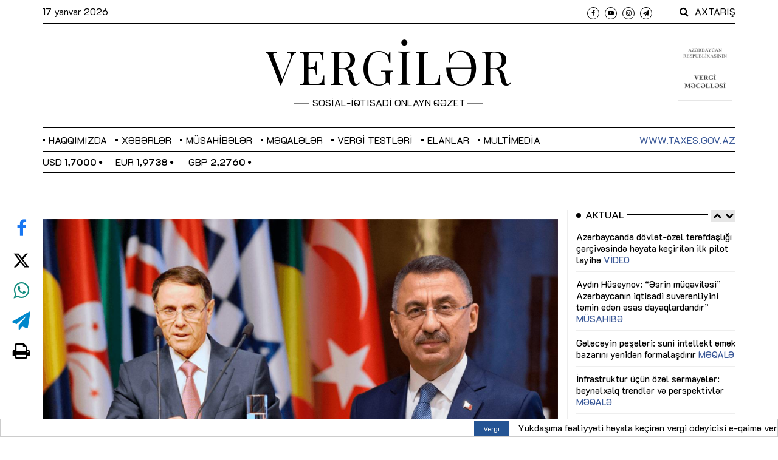

--- FILE ---
content_type: text/html; charset=UTF-8
request_url: https://vergiler.az/news/news/4135.html
body_size: 11934
content:
<!DOCTYPE html>
<html lang="az" class="no-js"  itemscope itemtype="http://schema.org/Article">
<head>
    <!-- Meta tags -->
    <meta charset="utf-8">
    <meta name="viewport" content="width=device-width, initial-scale=1, shrink-to-fit=no">
    <title>Azərbaycan-Türkiyə iqtisadi əməkdaşlıq üzrə Birgə Hökumətlərarası Komissiyanın iclası keçiriləcək</title>

            
    <meta name="mailru-domain" content="047Zi8Vs3MvOYkfc" />

    <!-- Bootstrap, Font Awesome, Animate, Owl Carousel, Normalize CSS -->
    <link href="/assets/css/bootstrap.css" rel="stylesheet" type="text/css"/>
    <link href="/assets/css/font-awesome.min.css" rel="stylesheet" type="text/css"/>
    <link href="/assets/css/animate.css" rel="stylesheet" type="text/css"/>

    <link href="/assets/js/jquery-ui-1.12.1.custom/jquery-ui.min.css" rel="stylesheet" type="text/css"/>

    <link href="/assets/css/owl.carousel.css" rel="stylesheet" type="text/css"/>
    <link href="/assets/css/owl.theme.default.css" rel="stylesheet" type="text/css"/>
    <link href="/assets/css/normalize.css" rel="stylesheet" type="text/css"/>
    <link href="/assets/css/slicknav.min.css" rel="stylesheet" type="text/css"/>
    <link href="/assets/css/weather-icons.min.css" rel="stylesheet" type="text/css"/>
    <link href="/assets/css/jquery.fancybox.min.css" rel="stylesheet" type="text/css"/>

    <!-- Site CSS -->

    <link href="/assets/css/main.css?v=140420229" rel="stylesheet" type="text/css"/>
    <link href="/assets/css/responsive.css" rel="stylesheet" type="text/css"/>
    <link href="/assets/css/custom.min.css?v1735375764" rel="stylesheet" type="text/css"/>

    <style>
        .flatpickr-days {
            width: 265px !important;
        }
        .dayContainer {
            width: 100% !important;
            min-width: 100% !important;
            max-width: 100% !important;
        }
    </style>


    <!-- Modernizr JS -->
    <script src="/assets/js/modernizr-3.5.0.min.js"></script>

    <!--favincon-->
    <link rel="apple-touch-icon" sizes="180x180" href="/assets/favicon/apple-touch-icon.png">
    <link rel="icon" type="image/png" sizes="32x32" href="/assets/favicon/favicon-32x32.png?v=09012019">
    <link rel="icon" type="image/png" sizes="16x16" href="/assets/favicon/favicon-16x16.png?v=09012019">
    <link rel="manifest" href="/assets/favicon/site.webmanifest">
    <link rel="mask-icon" href="/assets/favicon/safari-pinned-tab.svg" color="#5bbad5">
    <link rel="shortcut icon" href="/assets/favicon/favicon.ico">
    <meta name="msapplication-TileColor" content="#da532c">
    <meta name="msapplication-config" content="/assets/favicon/browserconfig.xml">
    <meta name="theme-color" content="#ffffff">

    <!-- Google fonts -->
    <!--<link href="https://fonts.googleapis.com/css?family=IBM+Plex+Serif:300,400,500" rel="stylesheet">-->
    <link href="https://fonts.googleapis.com/css?family=Playfair+Display" rel="stylesheet">

    <!-- Global site tag (gtag.js) - Google Analytics -->
<script async src="https://www.googletagmanager.com/gtag/js?id=UA-132083277-1"></script>
<script>
    window.dataLayer = window.dataLayer || [];
    function gtag(){dataLayer.push(arguments);}
    gtag('js', new Date());

    gtag('config', 'UA-132083277-1');
</script>
    <!-- Yandex.Metrika counter -->
<script type="text/javascript" >
    (function(m,e,t,r,i,k,a){m[i]=m[i]||function(){(m[i].a=m[i].a||[]).push(arguments)};
        m[i].l=1*new Date();k=e.createElement(t),a=e.getElementsByTagName(t)[0],k.async=1,k.src=r,a.parentNode.insertBefore(k,a)})
    (window, document, "script", "https://mc.yandex.ru/metrika/tag.js", "ym");

    ym(51837038, "init", {
        id:51837038,
        clickmap:true,
        trackLinks:true,
        accurateTrackBounce:true,
        webvisor:true
    });
</script>
<noscript><div><img src="https://mc.yandex.ru/watch/51837038" style="position:absolute; left:-9999px;" alt="" /></div></noscript>
<!-- /Yandex.Metrika counter -->
    <!-- Hotjar Tracking Code for https://vergiler.az/ -->
<script>
    (function(h,o,t,j,a,r){
        h.hj=h.hj||function(){(h.hj.q=h.hj.q||[]).push(arguments)};
        h._hjSettings={hjid:3579304,hjsv:6};
        a=o.getElementsByTagName('head')[0];
        r=o.createElement('script');r.async=1;
        r.src=t+h._hjSettings.hjid+j+h._hjSettings.hjsv;
        a.appendChild(r);
    })(window,document,'https://static.hotjar.com/c/hotjar-','.js?sv=');
</script>
    <meta http-equiv="refresh" content="300" />
<link rel="canonical" href="https://vergiler.az/news/news/4135.html" />
<meta itemprop="datePublished" content="2019-09-12T17:15:00+04:00" />
<meta itemprop="dateCreated" content="2019-09-12T17:15:00+04:00" />
<meta itemprop="dateModified" content="2019-09-12T17:15:51+04:00" />
<meta itemprop="headline" content="Azərbaycan-Türkiyə iqtisadi əməkdaşlıq üzrə Birgə Hökumətlərarası Komissiyanın iclası keçiriləcək" />
<meta itemprop="description" content="" />
<meta name="lastmod" content="2019-09-12T17:15:51+04:00" />
<meta name="pubdate" content="2019-09-12T17:15:00+04:00" />
<meta property="og:title" content="Azərbaycan-Türkiyə iqtisadi əməkdaşlıq üzrə Birgə Hökumətlərarası Komissiyanın iclası keçiriləcək" />
<meta property="og:description" content="" />
<meta property="og:type" content="article" />
<meta property="og:url" content="https://vergiler.az/news/news/4135.html" />
<meta property="og:locale" content="az_AZ" />
<meta property="og:site_name" content="Vergilər Qəzeti" />
<meta property="article:section" content="Xəbərlər" />
<meta property="article:published_time" content="2019-09-12T17:15:00+04:00" />
<meta property="og:image" content="https://vergiler.az/media/2019/09/12/4-15.jpg"/>
<meta property="og:image:width" content="1920" />
<meta property="og:image:height" content="1080" />
<meta itemprop="image" content="https://vergiler.az/media/2019/09/12/4-15.jpg"/>
<meta itemprop="thumbnailUrl" content=""/>
<link rel="image_src" href="https://vergiler.az/media/2019/09/12/4-15.jpg" />
<link rel="alternate" type="application/rss+xml" title="Xəbərlər" href="https://vergiler.az/rss/news.rss" />
<script type="text/javascript">var news_ID = "4135"; var share_URL = "https:\/\/vergiler.az\/news\/news\/4135.html"; var share_TITLE = "Az\u0259rbaycan-T\u00fcrkiy\u0259 iqtisadi \u0259m\u0259kda\u015fl\u0131q \u00fczr\u0259 Birg\u0259 H\u00f6kum\u0259tl\u0259raras\u0131 Komissiyan\u0131n iclas\u0131 ke\u00e7iril\u0259c\u0259k"; var share_IMG_PATH = "https:\/\/vergiler.az\/media\/2019\/09\/12\/4-15.jpg"; var share_DESC = ""; </script>
<link href="/assets/css/fonts.min.css" rel="stylesheet" type="text/css"/></head>
<body>

<div id="wrapper">
<div id="page-content-wrapper">
    <!--<div class="container-fluid">-->
    <div class="container">
        <div class="top_bar margin-15">

            <!--<style>
                .banner {
                    background-color: #3b5998;
                    height: 100px;
                    border-bottom: 1px solid #fff;
                }

                .banner a {
                    width: 100%;
                    height: 100%;
                    display: flex;
                    align-items: center;
                    justify-content: center;
                    font-size: 35px;
                    color: #fff;
                }

                @media screen and (max-width: 767px) {
                    .banner a {
                        font-size: 25px;
                    }
                }
            </style>
            <div class="row">
                <div class="col-md-12 banner">
                    <!- -<a href="https://www.caspianlegalcenter.az/az/news/more/tax-firm-award?utm_source=vergiler.az&utm_medium=banner&utm_campaign=promo" target="_blank">- ->
                    <a href="https://tinyurl.com/mr24cruj" target="_blank">
                        İlin vergi şirkəti açıqlandı
                    </a>
                </div>
            </div>-->

            <div class="row">
                <div class="col-md-6 col-sm-12 time">
                    <span class="text-lowercase">17 Yanvar 2026                    </span>
                </div>
                <div class="col-md-6 col-sm-12 social">
                    <ul>
                        <li><a href="https://www.facebook.com/Vergileraz" target="_blank"><i class="fa fa-facebook"></i></a></li>
                        <!--<li><a href="https://twitter.com/vergiler" target="_blank"><img style="height: 9.3px; width: 10px;" src="/assets/images/x-twitter.svg" alt="x-twitter"></a></li>-->
                        <li><a href="https://www.youtube.com/@iqtisadiyyattv" target="_blank"><i class="fa fa-youtube-play"></i></a></li>
                        <li><a href="https://www.instagram.com/vergilerqezeti/" target="_blank"><i class="fa fa-instagram"></i></a></li>
                        <li><a href="https://t.me/economy_az" target="_blank"><i class="fa fa-paper-plane"></i></a></li>
                    </ul>
                    <div class="top-search">
                        <i class="fa fa-search"></i><span>AXTARIŞ</span>
                    </div>
                    <div class="top-search-form">
                        <form action="/search.php" class="search-form" method="get" role="search">
                            <label>
                                <span class="screen-reader-text">Axtarış:</span>
                                <input type="search" name="query" value="" placeholder="Axtarış …" class="search-field">
                            </label>
                            <input type="submit" value="Search" class="search-submit">
                        </form>
                    </div>
                </div>
            </div>
        </div>
    </div>
<!--</div>-->
<!--<div class="container-fluid">-->
    <div class="container">
        <div class="row bottom-bordered">
            <div class="col-md-3 d-none d-sm-block"></div>
            <div class="col-12 col-md-6 header">
                <h1 class="logo"><a href="/">VERGİLƏR</a></h1>
                <span class="slogan">SOSİAL-İQTİSADİ ONLAYN QƏZET</span>
            </div>
            <div class="col-md-3 text-right">
                <div class="book-icon-wrapper d-inline-block">
                    <a target="_blank" href="https://www.taxes.gov.az/az/page/ar-vergi-mecellesi">
                        <img src="/assets/images/arvm.png" alt="">
                    </a>
                </div>
            </div>
        </div>
    </div>
<!--</div>-->

<div id="main-nav-anchor" style="width: 100%; height: 0;"></div>
<div class="main-navbar">
    <!--<div class="container-fluid">-->
        <div class="container">
            <div class="row">
                <div class="col-12 col-md-12 main_nav_cover" id="nav">
                    <ul id="main-menu">

                                                                            <li class="menu-item-has-children">
                                <a href="javascript:void(0)">Haqqımızda</a>
                                                                                                                                                                    <ul class="sub-menu">
                                                                                    <li><a href="https://vergiler.az/general_information/" >Ümumi məlumat</a></li>
                                                                                    <li><a href="https://vergiler.az/contacts/" >Əlaqə</a></li>
                                                                            </ul>
                                                            </li>
                        


                                                                                                                                                                                            <li class="menu-item-has-children">
                                    <a href="/news/news/">Xəbərlər</a>
                                                                            <ul class="sub-menu">
                                                                                                                                                <li>
                                                        <a href="/news/official/">Rəsmi</a>
                                                    </li>
                                                                                                                                                                                                <li>
                                                        <a href="/news/taxes/">Vergi</a>
                                                    </li>
                                                                                                                                                                                                <li>
                                                        <a href="/news/economy/">İqtisadiyyat</a>
                                                    </li>
                                                                                                                                                                                                <li>
                                                        <a href="/news/social/">Sosial</a>
                                                    </li>
                                                                                                                                                                                                                                                                                                                                                                                        <li>
                                                        <a href="/news/international/">Beynəlxalq</a>
                                                    </li>
                                                                                                                                                                                                                                                                                            <li>
                                                        <a href="/news/other/">Digər</a>
                                                    </li>
                                                                                                                                    </ul>
                                                                    </li>
                                                                                                                                                                                                                                                                                                                                                                                                                                                                                                                                                                                                                                                                                                                                                                                                                    <li class="menu-item-has-children">
                                    <a href="/news/articles/">Müsahibələr</a>
                                                                            <ul class="sub-menu">
                                                                                                                                                                                </ul>
                                                                    </li>
                                                                                                                <li class="menu-item-has-children">
                                    <a href="/news/article/">Məqalələr</a>
                                                                    </li>
                                                                                                                <li class="menu-item-has-children">
                                    <a href="/news/tax-tests/">Vergi testləri</a>
                                                                    </li>
                                                                                                                                                                                                                                                                                                                        

                        <li class="menu-item-has-children"><a href="/announcements/">Elanlar</a></li>
                        <li id="datepicker-wrapper" class="menu-item-has-children">
                            <a href="javascript:void(0)" role="button">Multimedia</a>
                            <ul class="sub-menu">
                                <li><a href="/news/photo/">Foto</a></li>
                                <li><a href="/news/video/">Video</a></li>
                                <li><a href="/news/publications/">Nəşrlər</a></li>
                            </ul>
                        </li>
<!--                        <li class="menu-item-has-children"><a href="/news/vergi25/">VERGİ - 25</a></li>-->
                        <!--<li class="menu-item-has-children"><a href="/faq.php">Sual-Cavab</a></li>-->
                        <!--<li class="menu-item-has-children"><a href="/archive/">Arxiv</a></li>-->

                    </ul>
                    <span class="menu-item taxes-link"><a href="http://www.taxes.gov.az/" target="_blank">www.taxes.gov.az</a></span>
                </div>
            </div>
        </div>
    <!--</div>-->
</div>
<div class="container">
    <div class="row">
        <div class="col-12 col-md-12 nav-bottom-infobar section_margin">
            <div class="row">
                <div class="col-12 col-md-4 currency-wrapper">
                    <div class="owl-carousel" id="currency-rates">
            <span class="rate">USD <strong>1,7000</strong> <i class="fa fa-circle" style="font-size: 6px; vertical-align: middle; margin-bottom: 2px;"></i></span>
            <span class="rate">EUR <strong>1,9738</strong> <i class="fa fa-circle" style="font-size: 6px; vertical-align: middle; margin-bottom: 2px;"></i></span>
            <span class="rate">GBP <strong>2,2760</strong> <i class="fa fa-circle" style="font-size: 6px; vertical-align: middle; margin-bottom: 2px;"></i></span>
            <span class="rate">RUB <strong>2,1849</strong> <i class="fa fa-circle" style="font-size: 6px; vertical-align: middle; margin-bottom: 2px;"></i></span>
            <span class="rate">TRY <strong>0,0393</strong> <i class="fa fa-circle" style="font-size: 6px; vertical-align: middle; margin-bottom: 2px;"></i></span>
            <span class="rate">GEL <strong>0,6315</strong> <i class="fa fa-circle" style="font-size: 6px; vertical-align: middle; margin-bottom: 2px;"></i></span>
            <span class="rate">UAH <strong>0,0390</strong> <i class="fa fa-circle" style="font-size: 6px; vertical-align: middle; margin-bottom: 2px;"></i></span>
    </div>                </div>
                <div class="col-md-8 text-right">
                                    </div>
            </div>
            <div class="row">
                <div class="col-12">

                </div>
            </div>
        </div>
    </div>
</div>
<div class="container">
    <div class="row">
        <div class="col-12 col-md-12 section_margin">
<!--            --><!--                <div style="margin-left: auto; margin-right: auto; padding: 10px 0; clear: both; display: flex; align-items: center; justify-content: center">-->
<!--                    <script>-->
<!--                        (() => {-->
<!--                            var zoneInfo = {-->
<!--                                slot: '/23269770497/Vergileraz/MainPage/MOBILEMPU',-->
<!--                                size:  [320, 100],-->
<!--                                zoneId: '23287901495',-->
<!--                            };-->
<!--                            let script = document.createElement('script');-->
<!--                            script.defer = true;-->
<!--                            script.src = "https://dsp.newmedia.az/v1/get_ads.js?v" + new Date().toJSON().slice(0,10).replace(/-/g,'.');-->
<!--                            document.currentScript.parentElement.appendChild(script);-->
<!--                            script.onload = function () {-->
<!--                                adviadFetchKeys(zoneInfo)-->
<!--                            }-->
<!--                        })()-->
<!--                    </script>-->
<!--                    <div id='23287901495'></div>-->
<!--                </div>-->
<!--            --><!--                <div style="margin-left: auto; margin-right: auto; padding: 10px 0; clear: both; display: flex; align-items: center; justify-content: center">-->
<!--                    <script>-->
<!--                        (() => {-->
<!--                            var zoneInfo = {-->
<!--                                slot: '/23269770497/Vergileraz/MainPage/TOPLB',-->
<!--                                size: [[970, 90], [728, 90]],-->
<!--                                zoneId: '23288233853',-->
<!--                            };-->
<!--                            let script = document.createElement('script');-->
<!--                            script.defer = true;-->
<!--                            script.src = "https://dsp.newmedia.az/v1/get_ads.js?v" + new Date().toJSON().slice(0,10).replace(/-/g,'.');-->
<!--                            document.currentScript.parentElement.appendChild(script);-->
<!--                            script.onload = function () {-->
<!--                                adviadFetchKeys(zoneInfo)-->
<!--                            }-->
<!--                        })()-->
<!--                    </script>-->
<!--                    <div id='23288233853'></div>-->
<!--                </div>-->
<!--            -->        </div>
    </div>
</div>


    <div class="container-fluid">
        <div class="container">
            <div class="primary margin-15">
                <div class="row">
                    <div class="col-md-9">
                        <article class="section_margin">

            <div id="social-vertical">
            <ul>
                <li><a class="facebook" href="javascript:void(0)" onclick="Share.facebook(share_URL, share_TITLE, share_IMG_PATH, share_DESC);"><i class="fa fa-facebook"></i></a></li>
                <li><a class="twitter" href="javascript:void(0)" onclick="Share.twitter(share_URL, share_TITLE);"><img style="height: 28px; width: 30px;" src="/assets/images/x-twitter.svg" alt="x-twitter"></a></li>
                <li><a class="whatsapp" href="javascript:void(0)" onclick="Share.whatsapp(share_TITLE, share_URL);"><i class="fa fa-whatsapp"></i></a></li>
                <li><a class="telegram" href="javascript:void(0)" onclick="Share.telegram(share_TITLE, share_URL);"><i class="fa fa-send"></i></a></li>
                <li><a class="print" href="/news_print.php?news_id=4135" target="_blank"><i class="fa fa-print"></i></a></li>
            </ul>
        </div>
    
            <figure class="alith_news_img animate-box fadeInUp animated-fast">
            <img alt="" src="https://vergiler.az/media/2019/09/12/4-15.jpg">
        </figure>
    
    <div class="post-content sss">
        <div class="single-header">
            <h3 class="alith_post_title">Azərbaycan-Türkiyə iqtisadi əməkdaşlıq üzrə Birgə Hökumətlərarası Komissiyanın iclası keçiriləcək</h3>
            <div class="post_meta">
                <span class="meta_date">12 Sentyabr 2019 17:15</span>
            </div>
        </div>
        <script>
            document.addEventListener('DOMContentLoaded', function () {
                const titles = document.querySelectorAll('h3.alith_post_title');

                titles.forEach(function(title) {
                    if (title.textContent.includes('®')) {
                        title.innerHTML = title.textContent.replace(
                            '®',
                            '<span style="color:red;">®</span>'
                        );
                    }
                });
            });
        </script>


        
        <div class="single-content animate-box fadeInUp animated-fast">
                            <div class="animate-box article-text">
                    <p class="news-excerpt "></p>
                    <p>Sentyabrın 16-da Bakıda Azərbaycan Respublikası ilə Türkiyə Respublikası arasında iqtisadi əməkdaşlıq üzrə Birgə Hökumətlərarası Komissiyanın 8-ci iclası keçiriləcək. “vergiler.az” xəbər verir ki, iclasa Azərbaycan Respublikasının Baş Naziri, Azərbaycan tərəfdən Komissiyanın həmsədri Novruz Məmmədov və Türkiyə Respublikasının Vitse-Prezidenti, Türkiyə tərəfindən Komissiyanın həmsədri Fuat Oktay rəhbərlik edəcək. İclasda hər iki tərəfdən Komissiya üzvləri olan nazirlik, qurum və digər təşkilatların nümayəndələri iştirak edəcəklər. Görüşdə hər iki ölkənin iqtisadi-ticari əlaqələrinin mövcud vəziyyəti, genişləndirilməsi və iqtisadi münasibətlərin davamlılığının təmin olunması ilə bağlı məsələlərin müzakirə olunması nəzərdə tutulub. Hazırda Hökumətlərarası Birgə Komissiyanın gündəliyində dayanan məsələləri razılaşdırmaq üçün Türkiyənin müvafiq dövlət qurumlarının nümayəndələri Azərbaycandakı tərəfdaşları ilə hazırlıq işləri aparırlar.</p>
<p>Azərbaycan Respublikası ilə Türkiyə Respublikası arasında iqtisadi əməkdaşlıq üzrə Birgə Hökumətlərarası Komissiya 2 noyabr 1992-ci ildə Ankarada imzalanmış “Azərbaycan Hökuməti ilə Türkiyə Hökuməti arasında ticarət və iqtisadi əməkdaşlıq saziş”inə uyğun olaraq yaradılıb. Bu günədək Komissiyanın 7 iclası keçirilib. Avqust ayının sonlarından başlayaraq Birgə Hökumətlərarası Komissiyanın ayrıca informasiya resursu – “Twitter” hesabı (@AzTurCom) fəaliyyət göstərir. Azərbaycan Respublikası Nazirlər Kabineti tərəfindən yaradılmış bu rəsmi hesabda Azərbaycan Respublikası ilə Türkiyə Respublikası arasında iqtisadi əməkdaşlıq üzrə Birgə Hökumətlərarası Komissiyanın fəaliyyəti, o cümlədən iki qardaş ölkənin əlaqələri ilə bağlı məlumatlar paylaşılır.</p>                </div>
            
            
            <div class="bottom-logo">
                                <div style="margin: 25px 0 0 0;"><a target="_blank" href="https://t.me/economy_az"><img alt="subscribe telegram channel" src="/assets/images/telegram_btn.png"/></a></div>
            </div>

                        <div style="margin-left: auto; margin-right: auto; padding: 10px 0; clear: both; display: flex; align-items: center; justify-content: center">
                <!-- featured banner code-->
            </div>
            
<!--            <div style="margin-left: auto; margin-right: auto; padding: 10px 0; clear: both; display: flex; align-items: center; justify-content: center">-->
<!--                <div class="AdviadNativeVideo" style="max-width: 720px"></div>-->
<!--                <script type="text/javascript">-->
<!--                    (function () {-->
<!--                        window._ttzi = '&iu=' + '/23269770497/Vergileraz/MainPageMainPage/Native';-->
<!--                        var adv_iad = document.createElement("script");-->
<!--                        adv_iad.src =-->
<!--                            "https://newmedia.az/nativevideo/get_ads_adm.js?v=" +-->
<!--                            new Date().toJSON().slice(0, 10).replace(/-/g, ".");-->
<!--                        adv_iad.async = true;-->
<!--                        (-->
<!--                            document.body ||-->
<!--                            document.head ||-->
<!--                            document.documentElement-->
<!--                        ).appendChild(adv_iad);-->
<!--                        adv_iad.onload = function () {-->
<!--                            adv_iad.parentNode.removeChild(adv_iad);-->
<!--                        };-->
<!--                    })();-->
<!--                </script>-->
<!--            </div>-->

                    </div>
    </div>
</article>
                    </div>
                    <aside class="col-md-3 sidebar_right order-3">

    <!--<div class="sidebar-widget text-center animate-box">
        <a href="" target="_blank">
            <img alt="" src="/assets/ads/ulu_onder.jpg?v1">
        </a>
    </div>-->

    <div class="sidebar-widget animate-box">
    <div class="widget-title-cover"><h4 class="widget-title"><span>Aktual</span></h4>
        <div class="nav-container" id="actual-slider-nav-container"></div>
    </div>
    <div class="latest_style_1">
        <div class="owl-carousel" id="actual-up-down-slider">
                            <div class="slider-item">
                                            <div class="latest_style_1_item">
                            <div class="alith_post_title_small">
                                <a href="https://vergiler.az/news/video/36494.html" class=""><strong>Azərbaycanda dövlət-özəl tərəfdaşlığı çərçivəsində həyata keçirilən ilk pilot layihə <span class="red">VİDEO</span></strong></a>
                            </div>
                        </div>
                                            <div class="latest_style_1_item">
                            <div class="alith_post_title_small">
                                <a href="https://vergiler.az/news/articles/36353.html" class=""><strong>Aydın Hüseynov: “Əsrin müqaviləsi” Azərbaycanın iqtisadi suverenliyini təmin edən əsas dayaqlardandır” <span class="red">MÜSAHİBƏ</span></strong></a>
                            </div>
                        </div>
                                            <div class="latest_style_1_item">
                            <div class="alith_post_title_small">
                                <a href="https://vergiler.az/news/article/36247.html" class=""><strong>Gələcəyin peşələri: süni intellekt əmək bazarını yenidən formalaşdırır <span class="red">MƏQALƏ</span></strong></a>
                            </div>
                        </div>
                                            <div class="latest_style_1_item">
                            <div class="alith_post_title_small">
                                <a href="https://vergiler.az/news/article/36018.html" class=""><strong>İnfrastruktur üçün özəl sərmayələr: beynəlxalq trendlər və perspektivlər <span class="red">MƏQALƏ</span></strong></a>
                            </div>
                        </div>
                                            <div class="latest_style_1_item">
                            <div class="alith_post_title_small">
                                <a href="https://vergiler.az/news/article/35667.html" class=""><strong>Yevlax Pilot Aqroparkı: davamlı və səmərəli kənd təsərrüfatı üçün yeni model <span class="red">MƏQALƏ</span></strong></a>
                            </div>
                        </div>
                                    </div>
                            <div class="slider-item">
                                            <div class="latest_style_1_item">
                            <div class="alith_post_title_small">
                                <a href="https://vergiler.az/news/article/35550.html" class=""><strong>Sənaye 4.0-da yeni dövr: “industry.az” ilə texnoloji transformasiyaya qoşulmaq asanlaşır <span class="red">MƏQALƏ</span></strong></a>
                            </div>
                        </div>
                                            <div class="latest_style_1_item">
                            <div class="alith_post_title_small">
                                <a href="https://vergiler.az/news/article/35471.html" class=""><strong>Azərbaycanın IOTA-da prezidentlik dövrü: əlverişli imkanlar, uğurlu təcrübə <span class="red">MƏQALƏ</span></strong></a>
                            </div>
                        </div>
                                            <div class="latest_style_1_item">
                            <div class="alith_post_title_small">
                                <a href="https://vergiler.az/news/article/35425.html" class=""><strong>Vergi ombudsmanı: biznes mühiti üçün etimad, şəffaflıq və səmərəlilik <span class="red">MƏQALƏ</span></strong></a>
                            </div>
                        </div>
                                            <div class="latest_style_1_item">
                            <div class="alith_post_title_small">
                                <a href="https://vergiler.az/news/article/35340.html" class=""><strong>Vergi öhdəliklərinin yerinə yetirilməsinə nail olmaq üçün səmərəli mexanizmlər <span class="red">MƏQALƏ</span></strong></a>
                            </div>
                        </div>
                                            <div class="latest_style_1_item">
                            <div class="alith_post_title_small">
                                <a href="https://vergiler.az/news/article/35105.html" class=""><strong>Kartdan karta köçürmə: gəlir, yoxsa ciddi maliyyə riskləri? <span class="red">MƏQALƏ</span></strong></a>
                            </div>
                        </div>
                                    </div>
                    </div>
    </div>
</div>
    <!--    <div class="sidebar-widget text-center animate-box">-->
<!--        <a href="/news/vergi25/" target="_blank">-->
<!--            <img alt="Vergi 25" src="/assets/ads/vergi25.jpg">-->
<!--        </a>-->
<!--    </div>-->

    <div class="sidebar-widget text-center animate-box">
        <a href="/cdn-cgi/l/email-protection#9ef9f3f3fbfaf7ffecfbf5f2fff3def9f3fff7f2b0fdf1f3" target="_blank">
            <img alt="Vergi 25" src="/assets/images/mg_media_02.27.2025.gif">
        </a>
    </div>


    
    <div class="sidebar-widget animate-box">
        <div class="sample_block text-center" style="padding: 0; background: none;">
            <iframe src="/assets/ads/dvx_banner/dvx_banner.html" scrolling="no"
                    style="overflow: hidden; width: 100%; height: auto; border: none;"></iframe>
        </div>
        <div style="clear: both;"></div>
    </div>

    <!--<div class="sidebar-widget animate-box">
        <div class="sample_block text-center" style="padding: 0; background: none;">
            <iframe src="/assets/ads/social_links_05052022/vergiler.html?v3" scrolling="no"
                    style="overflow: hidden; width: 100%; height: auto; border: none;"></iframe>
        </div>
        <div style="clear: both;"></div>
    </div>-->

    <div class="sidebar-widget text-center animate-box">
    <a href="https://vergiler.az/news/services-banner/36399.html" target="_blank">
        <img alt="" src="/assets/images/services.jpg">
    </a>
</div>


    <!--<div class="sidebar-widget animate-box">
        <a href="https://www.facebook.com/Vergileraz" target="_blank">
            <img class="w-100" src="/assets/ads/follow_facebook.jpg?v2" alt="Facebook">
        </a>
        <div style="clear: both;"></div>
    </div>-->

    <!--<div class="sidebar-widget animate-box">
        <div class="sample_block owl-carousel" id="sidebar-up-down-slider">
            <iframe src="/assets/ads/dvx_195/195.html" scrolling="no" style="overflow: hidden; width: 100%; height: 100%; border: none;"></iframe>-->
    <!--<img src="/assets/images/ads/sahibkar.jpg" alt="adv">-->
    <!--</div>
</div>-->

    <div class="sidebar-widget animate-box" style="position: relative; display: none;">
        <div class="widget-title-cover">
            <h4 class="widget-title"><span>Video</span></h4>
            <div class="nav-container" id="youtube-slider-nav-container"></div>
        </div>
        <div class="owl-carousel" id="video-up-down-slider">
            <div id="video_1"></div>
            <div id="video_2"></div>
            <div id="video_3"></div>
        </div>
    </div>

    <div class="sidebar-widget animate-box">
        <div class="widget-title-cover"><h4 class="widget-title"><span>Arxiv</span></h4></div>
        <div id="archive-datepicker"></div>
    </div>

    <div class="widget-title-cover mb-4">
        <a href="https://vergiler.az/archive/" role="button" class="btn-archive">Arxiv 2013 - 2018</a>
    </div>

    <div class="sidebar-widget animate-box">
        <div class="widget-title-cover"><h4 class="widget-title">Telegram</h4>
            <div class="nav-container" id="telegram-slider-nav-container"></div>
        </div>
        <div class="latest_style_1">
            <div class="owl-carousel" id="telegram-up-down-slider">
                <div class="slider-item">
                    <div class="latest_style_1_item">
                        <a href="https://t.me/economy_az" target="_blank"><img alt="telegram"
                                                                               class="tlgrm-img w-100 mb-2"
                                                                               src="/assets/ads/tlgrm_az_v1.jpg"></a>
                    </div>
                </div>
                <div class="slider-item">
                    <div class="latest_style_1_item">
                        <a href="https://t.me/economy_azru" target="_blank"><img alt="telegram"
                                                                                 class="tlgrm-img w-100 mb-2"
                                                                                 src="/assets/ads/tlgrm_ru_v3.jpg"></a>
                    </div>
                </div>
                <div class="slider-item">
                    <div class="latest_style_1_item">
                        <a href="https://t.me/economy_azen" target="_blank"><img alt="telegram"
                                                                                 class="tlgrm-img w-100 mb-2"
                                                                                 src="/assets/ads/tlgrm_en.jpg"></a>
                    </div>
                </div>
            </div>
        </div>
    </div>

    <div class="sidebar-widget animate-box">
        <a href="https://bizcon.az/" target="_blank">
            <img src="/assets/ads/bizconaz.jpeg" alt="bizcon.az">
        </a>
<!--        <a href="https://www.ekvita.com/" target="_blank">-->
<!--            <img src="/assets/ads/ekvita_18052020.jpg" alt="Ekvita">-->
<!--        </a>-->
        <!--<div class="sample_block text-center" style="padding: 0; background: none;">
            <iframe src="/assets/ads/radio_upd_winter/radio.html?20191209" scrolling="no" style="overflow: hidden; width: 264px; height: 144px; border: none;"></iframe>
        </div>-->
        <div style="clear: both;"></div>
    </div>

    <div class="sidebar-widget animate-box">
    <div class="widget-title-cover"><h4 class="widget-title"><span>Ən çox oxunanlar</span>
        </h4></div>

    <div class="latest_style_1">
                    <div class="latest_style_1_item">
                <div class="alith_post_title_small">
                    <a href="https://vergiler.az/news/social/37781.html" class=""><strong>2026-cı ildə əməkhaqqından hansı tutulmalar olacaq?</strong></a>
                </div>
                <div class="post_meta">
                    <span class="meta_date mr-1">
                        <small>09:45</small>
                    </span>
                    <span class="meta_date">
                        <small>12 Yanvar, 2026</small>
                    </span>
                </div>
            </div>
                    <div class="latest_style_1_item">
                <div class="alith_post_title_small">
                    <a href="https://vergiler.az/news/taxes/37848.html" class=""><strong>Bəzi qazanc növlərinin hüquqi-iqtisadi təhlili və vergiləndirilməsi məsələləri</strong></a>
                </div>
                <div class="post_meta">
                    <span class="meta_date mr-1">
                        <small>12:35</small>
                    </span>
                    <span class="meta_date">
                        <small>15 Yanvar, 2026</small>
                    </span>
                </div>
            </div>
                    <div class="latest_style_1_item">
                <div class="alith_post_title_small">
                    <a href="https://vergiler.az/news/opinion/37838.html" class=""><strong>İkiqat vergitutma və DTA mexanizmləri: qeyri-rezidentlər və yerli biznes üçün praktik yanaşma</strong></a>
                </div>
                <div class="post_meta">
                    <span class="meta_date mr-1">
                        <small>09:45</small>
                    </span>
                    <span class="meta_date">
                        <small>15 Yanvar, 2026</small>
                    </span>
                </div>
            </div>
                    <div class="latest_style_1_item">
                <div class="alith_post_title_small">
                    <a href="https://vergiler.az/news/opinion/37825.html" class=""><strong>Kafe və restoranlar da ƏDV-nin yarısını ödəyəcəklər <span class="red">DƏYİŞİKLİK</span></strong></a>
                </div>
                <div class="post_meta">
                    <span class="meta_date mr-1">
                        <small>10:17</small>
                    </span>
                    <span class="meta_date">
                        <small>14 Yanvar, 2026</small>
                    </span>
                </div>
            </div>
                    <div class="latest_style_1_item">
                <div class="alith_post_title_small">
                    <a href="https://vergiler.az/news/opinion/37783.html" class=""><strong>Bu ildən özəl sektorda çalışan fiziki şəxslər nə qədər sosial sığorta haqqı ödəyəcək? - YENİLİK <span class="red">II HİSSƏ</span></strong></a>
                </div>
                <div class="post_meta">
                    <span class="meta_date mr-1">
                        <small>09:45</small>
                    </span>
                    <span class="meta_date">
                        <small>14 Yanvar, 2026</small>
                    </span>
                </div>
            </div>
            </div>
</div>
    <div class="sidebar-widget animate-box">
        <div class="sample_block text-center test" style="padding: 0; background: none;">
            <iframe src="/assets/ads/iqtisadi_zonaAd/iz.html?v1730356336" scrolling="no" style="overflow: hidden; width: 264px; height: 144px; border: none;"></iframe>
        </div>
    </div>

    <div class="sidebar-widget animate-box">
    <div class="widget-title-cover"><h4 class="widget-title">Video</h4>
        <div class="nav-container" id="sbVideo-slider-nav-container"></div>
    </div>

    <div class="latest_style_1">
        <div class="owl-carousel" id="sbVideo-up-down-slider">
                            <div class="slider-item">
                    <iframe width="262" height="140"
                            src="https://www.youtube.com/embed/VYvV3JxPiBg?controls=0&enablejsapi=1"
                            title="" frameborder="0"
                            allow="accelerometer; autoplay; clipboard-write; encrypted-media; gyroscope; picture-in-picture"
                            allowfullscreen></iframe>
                    <a style="color: #3b5998; font-size: 15px;"
                       href="https://www.youtube.com/watch?v=VYvV3JxPiBg" target="_blank">
                        <span style="display: inline-block; text-align: left; padding: 5px 10px; background-color: #eeeeee;"></span>
                    </a>
                </div>
                            <div class="slider-item">
                    <iframe width="262" height="140"
                            src="https://www.youtube.com/embed/pqoYpNCqeGU?controls=0&enablejsapi=1"
                            title="" frameborder="0"
                            allow="accelerometer; autoplay; clipboard-write; encrypted-media; gyroscope; picture-in-picture"
                            allowfullscreen></iframe>
                    <a style="color: #3b5998; font-size: 15px;"
                       href="https://www.youtube.com/watch?v=pqoYpNCqeGU" target="_blank">
                        <span style="display: inline-block; text-align: left; padding: 5px 10px; background-color: #eeeeee;"></span>
                    </a>
                </div>
                            <div class="slider-item">
                    <iframe width="262" height="140"
                            src="https://www.youtube.com/embed/B6sEgNEJzYk?controls=0&enablejsapi=1"
                            title="" frameborder="0"
                            allow="accelerometer; autoplay; clipboard-write; encrypted-media; gyroscope; picture-in-picture"
                            allowfullscreen></iframe>
                    <a style="color: #3b5998; font-size: 15px;"
                       href="https://www.youtube.com/watch?v=B6sEgNEJzYk" target="_blank">
                        <span style="display: inline-block; text-align: left; padding: 5px 10px; background-color: #eeeeee;"></span>
                    </a>
                </div>
                    </div>
    </div>
</div>
    <div class="sidebar-widget animate-box">
        <a href="https://bsc.az/" target="_blank">
            <img src="/assets/ads/bsc_19052020.gif" alt="BSC">
        </a>
        <!--<div class="sample_block text-center" style="padding: 0; background: none;">
            <iframe src="/assets/ads/elanlar/elanlar.html" scrolling="no" style="overflow: hidden; width: 264px; height: 144px; border: none;"></iframe>
        </div>-->
    </div>

    <div class="sidebar-widget animate-box">
    <div class="widget-title-cover"><h4 class="widget-title"></h4>
        <div class="nav-container" id="states-slider-nav-container"></div>
    </div>
    <div class="latest_style_1">
        <div class="owl-carousel" id="states-up-down-slider">
                            <div class="slider-item">
                    <div class="latest_style_1_item">
                        <a href="https://vergiler.az/media/2022/06/17/billgates-son.jpg" data-fancybox="states">
                            <img src="https://vergiler.az/media/2022/06/17/555x312/billgates-son.jpg" alt="" class="img-responsive tlgrm-img w-100 mb-2">
                        </a>
                    </div>
                </div>
                            <div class="slider-item">
                    <div class="latest_style_1_item">
                        <a href="https://vergiler.az/media/2022/05/12/photo5467489794851453877.jpg" data-fancybox="states">
                            <img src="https://vergiler.az/media/2022/05/12/555x312/photo5467489794851453877.jpg" alt="" class="img-responsive tlgrm-img w-100 mb-2">
                        </a>
                    </div>
                </div>
                            <div class="slider-item">
                    <div class="latest_style_1_item">
                        <a href="https://vergiler.az/media/2022/05/12/photo5467489794851453878.jpg" data-fancybox="states">
                            <img src="https://vergiler.az/media/2022/05/12/555x312/photo5467489794851453878.jpg" alt="" class="img-responsive tlgrm-img w-100 mb-2">
                        </a>
                    </div>
                </div>
                            <div class="slider-item">
                    <div class="latest_style_1_item">
                        <a href="https://vergiler.az/media/2022/04/28/photo5429132623046884367.jpg" data-fancybox="states">
                            <img src="https://vergiler.az/media/2022/04/28/555x312/photo5429132623046884367.jpg" alt="" class="img-responsive tlgrm-img w-100 mb-2">
                        </a>
                    </div>
                </div>
                            <div class="slider-item">
                    <div class="latest_style_1_item">
                        <a href="https://vergiler.az/media/2022/04/28/photo5429132623046884436.jpg" data-fancybox="states">
                            <img src="https://vergiler.az/media/2022/04/28/555x312/photo5429132623046884436.jpg" alt="" class="img-responsive tlgrm-img w-100 mb-2">
                        </a>
                    </div>
                </div>
                            <div class="slider-item">
                    <div class="latest_style_1_item">
                        <a href="https://vergiler.az/media/2022/04/04/q5.jpg" data-fancybox="states">
                            <img src="https://vergiler.az/media/2022/04/04/555x312/q5.jpg" alt="" class="img-responsive tlgrm-img w-100 mb-2">
                        </a>
                    </div>
                </div>
                            <div class="slider-item">
                    <div class="latest_style_1_item">
                        <a href="https://vergiler.az/media/2022/04/04/q4.jpg" data-fancybox="states">
                            <img src="https://vergiler.az/media/2022/04/04/555x312/q4.jpg" alt="" class="img-responsive tlgrm-img w-100 mb-2">
                        </a>
                    </div>
                </div>
                            <div class="slider-item">
                    <div class="latest_style_1_item">
                        <a href="https://vergiler.az/media/2022/04/04/q3.jpg" data-fancybox="states">
                            <img src="https://vergiler.az/media/2022/04/04/555x312/q3.jpg" alt="" class="img-responsive tlgrm-img w-100 mb-2">
                        </a>
                    </div>
                </div>
                            <div class="slider-item">
                    <div class="latest_style_1_item">
                        <a href="https://vergiler.az/media/2022/04/04/q1.jpg" data-fancybox="states">
                            <img src="https://vergiler.az/media/2022/04/04/555x312/q1.jpg" alt="" class="img-responsive tlgrm-img w-100 mb-2">
                        </a>
                    </div>
                </div>
                            <div class="slider-item">
                    <div class="latest_style_1_item">
                        <a href="https://vergiler.az/media/2022/05/04/photo5350663604908703331.jpg" data-fancybox="states">
                            <img src="https://vergiler.az/media/2022/05/04/555x312/photo5350663604908703331.jpg" alt="" class="img-responsive tlgrm-img w-100 mb-2">
                        </a>
                    </div>
                </div>
                    </div>
    </div>
</div>

    
</aside>                </div>
            </div>
        </div>
    </div>

    <div class="container-fluid alith_footer_right_reserved mt-3">
    <div class="container">
        <div class="row justify-content-center">
            <div class="col-12 col-md-6 mt-3">
                <ul class="nav justify-content-center useful-links flex-wrap">
                    <li class="nav-item u-link">
                        <a target="_blank" href="https://president.az/">
                            <div class="u-link-item"><strong>AZƏRBAYCAN RESPUBLİKASININ PREZİDENTİ</strong></div>
                        </a>
                    </li>
                    <li class="nav-item u-link">
                        <a target="_blank" href="https://mehriban-aliyeva.az/">
                            <div class="u-link-item"><strong>AZƏRBAYCAN RESPUBLİKASININ BİRİNCİ<br>VİTSE-PREZİDENTİ</strong></div>
                        </a>
                    </li>
                    <li class="nav-item u-link">
                        <a target="_blank" href="https://heydar-aliyev-foundation.org/az">
                            <div class="u-link-item"><strong>HEYDƏR ƏLİYEV FONDU</strong></div>
                        </a>
                    </li>
                    <li class="nav-item u-link">
                        <a target="_blank" href="http://heydaraliyevcenter.az/">
                            <div class="u-link-item"><strong>HEYDƏR ƏLİYEV MƏRKƏZİ</strong></div>
                        </a>
                    </li>
                    <li class="nav-item u-link">
                        <a target="_blank" href="https://cabmin.gov.az/">
                            <div class="u-link-item"><strong>AZƏRBAYCAN RESPUBLİKASI NAZİRLƏR KABİNETİ</strong></div>
                        </a>
                    </li>
                    <li class="nav-item u-link">
                        <a target="_blank" href="http://www.meclis.gov.az/">
                            <div class="u-link-item"><strong>AZƏRBAYCAN RESPUBLİKASININ MİLLİ MƏCLİSİ</strong></div>
                        </a>
                    </li>
                    <li class="nav-item u-link">
                        <a target="_blank" href="http://www.taxes.gov.az/">
                            <div class="u-link-item"><strong>AZƏRBAYCAN RESPUBLİKASI İQTİSADİYYAT NAZİRLİYİ YANINDA DÖVLƏT VERGİ XİDMƏTİ</strong></div>
                        </a>
                    </li>
                    <li class="nav-item u-link">
                        <a target="_blank" href="http://tedris.taxes.gov.az/az">
                            <div class="u-link-item">
                                <strong>İQTİSADİYYAT NAZİRLİYİ YANINDA DÖVLƏT VERGİ XİDMƏTİNİN<br>
                                    <small>TƏDRİS MƏRKƏZİ</small>
                                </strong>
                            </div>
                        </a>
                    </li>
                    <li class="nav-item u-link">
                        <a target="_blank" href="https://www.e-gov.az/">
                            <div class="u-link-item"><strong>ELEKTRON HÖKUMƏT PORTALI</strong></div>
                        </a>
                    </li>
                    <li class="nav-item u-link">
                        <a target="_blank" href="http://dxr.az/">
                            <div class="u-link-item"><strong>DÖVLƏT XİDMƏTLƏRİ PORTALI</strong></div>
                        </a>
                    </li>
                </ul>
            </div>
        </div>
    </div>
    <div class="row">
        <div class="w-100">
            <div class="footer-info mt-3">
                <div class="col-12 col-md-12 bottom-logo">
                    <div class="container">
                        <h1 class="logo-white mb-3"><a href="https://vergiler.az/">VERGİLƏR</a></h1>
                        <h5 class="mb-3 text-white">sosial-iqtisadi onlayn qəzet</h5>
                        <div class="col-12 text-white"><p class="address mb-0"><i class="fa fa-map-marker"></i> AZ1029, Azərbaycan Respublikası, Bakı şəhəri,
                                <br> Heydər Əliyev prospekti 155</p></div>
                        <div class="col-12 mt-2"><a href="/cdn-cgi/l/email-protection#7b12151d143b0d1e091c12171e09551a01" class="email"><i class="fa fa-envelope"></i>
                                <span class="__cf_email__" data-cfemail="4a23242c250a3c2f382d23262f38642b30">[email&#160;protected]</span></a></div>
                        <!--                <div class="tagline social">-->
                        <!--                    <ul>-->
                        <!--                        <li class="facebook"><a href=""><i class="fa fa-facebook"></i></a></li>-->
                        <!--                        <li class="twitter"><a href=""><i class="fa fa-twitter"></i></a></li>-->
                        <!--                        <li class="google-plus"><a href=""><i class="fa fa-google-plus"></i></a></li>-->
                        <!--                        <li class="instagram"><a href=""><i class="fa fa-instagram"></i></a></li>-->
                        <!--                    </ul>-->
                        <!--                </div>-->
                    </div>
                    <div class="col-12 col-md-12 copyright"><p class="mb-0">© Copyright 2026 <a href="https://vergiler.az">vergiler.az</a>
                            <br>Müəllif hüquqları qorunur. Materiallardan istifadə edərkən hiperlinklə istinad olunmalıdır.</div>
                </div>
            </div>
        </div>
    </div>
</div>

<div class="gototop js-top">
    <a href="#" class="js-gotop"></a>
</div></div>
<script data-cfasync="false" src="/cdn-cgi/scripts/5c5dd728/cloudflare-static/email-decode.min.js"></script><script src="/assets/js/jquery-1.12.4.min.js"></script>

<script src="/assets/js/jquery-ui-1.12.1.custom/jquery-ui.min.js"></script>
<script src="/assets/js/bootstrap.min.js"></script>

<script src="/assets/js/owl.carousel.min.js"></script>
<script src="/assets/js/jquery.waypoints.min.js"></script>
<script src="/assets/js/jquery.slicknav.min.js"></script>
<script src="/assets/js/masonry.pkgd.min.js"></script>
<!-- Main -->
<script src="/assets/js/main.js?v1694071924"></script>
<script src="/assets/js/smart-sticky.js"></script>
<script src="/assets/js/theia-sticky-sidebar.js"></script>
<script src="/assets/js/jquery.fancybox.min.js"></script>
<script src="/assets/js/share.js?201902070332433434"></script>
<script src="/assets/js/custom.min.js?upd03"></script>
<script src='https://cdn.jsdelivr.net/jquery.marquee/1.3.1/jquery.marquee.min.js'></script>

<script src="https://www.youtube.com/iframe_api"></script>
<script>
    var videos = ['NWzXnmXlEk', 'P-uhRwPiipU', 'Qe_dasAaEeM', 'zoOiUp8bgKY', '_XUzMVtHZVQ', 'f0jMrosPzcE'];

    /*var player_1;
    var video_id_1 = 'B8KGtX2d-eQ';

    var player_2;
    var video_id_2 = 'xnBuzkb-HlU';

    var player_3;
    var video_id_3 = 'm0EzOttcZKQ';*/

    function onYouTubeIframeAPIReady() {
        videoOwlLoad();
    }

    function onPlayerStateChange(event) {
        var slider = $('#video-up-down-slider');
        slider.trigger('stop.owl.autoplay');
        if (event.data === 0 || event.data === 2) {
            slider.trigger('play.owl.autoplay')
        }
    }
</script>


<link rel="stylesheet" href="https://cdn.jsdelivr.net/npm/flatpickr/dist/flatpickr.min.css">
<script src="https://cdn.jsdelivr.net/npm/flatpickr"></script>
<!-- Azerbaijani Locale -->
<script src="https://npmcdn.com/flatpickr/dist/l10n/az.js"></script>

<script>
    let datePickerElement = document.querySelector("#archive-datepicker");

    let selectedYear = '2026';
    let selectedMonth = '01';
    let selectedDay = '17';

    console.log()

    new flatpickr(datePickerElement, {
        inline: true,
        locale: flatpickr.l10ns.az,
        dateFormat: "d.m.Y",
        maxDate: new Date(),
        defaultDate: new Date(selectedYear, (selectedMonth - 1), selectedDay),
        onChange: function(selectedDates, dateStr, instance) {
            if (selectedDates.length > 0) {
                let year = selectedDates[0].getFullYear();
                let month = selectedDates[0].getMonth() + 1; // getMonth is zero-indexed
                let day = selectedDates[0].getDate();

                let formElement = document.querySelector("#archive_form");
                formElement.querySelector("#archive_year").value = year;
                formElement.querySelector("#archive_month").value = month;
                formElement.querySelector("#archive_day").value = day;

                formElement.submit();
            }
        }
    });
</script>

<form id="archive_form" action="/news_archive.php" method="get">
    <input type="hidden" name="day" id="archive_day">
    <input type="hidden" name="month" id="archive_month">
    <input type="hidden" name="year" id="archive_year">
</form>

<div class="marquee">
    
        <a href="https://vergiler.az/news/taxes/37629.html">
            <span class="category">Vergi</span>Yükdaşıma fəaliyyəti həyata keçirən vergi ödəyicisi e-qaimə verməlidirmi?        </a>

    
        <a href="https://vergiler.az/news/taxes/37630.html">
            <span class="category">Vergi</span>Mülki müqavilə ilə işləyən şəxsə vergi güzəşti tətbiq olunurmu?        </a>

    
        <a href="https://vergiler.az/news/taxes/37627.html">
            <span class="category">Vergi</span>Hansı toyuq əti məhsulu ƏDV-yə cəlb olunur?        </a>

    
        <a href="https://vergiler.az/news/taxes/37628.html">
            <span class="category">Vergi</span>Alış aktı ilə alınan mallara görə çəkilən xərclər gəlirdən çıxılırmı?        </a>

    
        <a href="https://vergiler.az/news/taxes/37591.html">
            <span class="category">Vergi</span>Kriptovalyuta ticarətindən əldə edilən gəlir vergiyə cəlb olunurmu?        </a>

    
        <a href="https://vergiler.az/news/taxes/37626.html">
            <span class="category">Vergi</span>Toyuq ətinin idxalı zamanı ödənilən ƏDV əvəzləşdirilirmi?        </a>

    
        <a href="https://vergiler.az/news/taxes/37592.html">
            <span class="category">Vergi</span>MMC kimi fəaliyyət göstərən idman klublarına köçürülən vəsait gəlirdən çıxılırmı?        </a>

    
        <a href="https://vergiler.az/news/taxes/37593.html">
            <span class="category">Vergi</span>Uşaq bağçasına ödənilən yardım məbləği gəlirdən çıxılırmı?        </a>

    
        <a href="https://vergiler.az/news/taxes/37217.html">
            <span class="category">Vergi</span>Sosial şəbəkələrdə reklamlara ödənilən vəsaitdən hansı qaydada vergi tutulur?        </a>

    
        <a href="https://vergiler.az/news/taxes/37516.html">
            <span class="category">Vergi</span>Vəfat edən döyüşçülərin övladlarına hansı halda vergi güzəşti verilir?        </a>

    </div>
<script>
    $('.marquee').marquee({
        duration: 15000,
        pauseOnHover: true,
        gap: 50,
        duplicated: true
    });
</script>
</div>

<script defer src="https://static.cloudflareinsights.com/beacon.min.js/vcd15cbe7772f49c399c6a5babf22c1241717689176015" integrity="sha512-ZpsOmlRQV6y907TI0dKBHq9Md29nnaEIPlkf84rnaERnq6zvWvPUqr2ft8M1aS28oN72PdrCzSjY4U6VaAw1EQ==" data-cf-beacon='{"version":"2024.11.0","token":"2b84c86506ca4449af54f1adbc2e20f4","r":1,"server_timing":{"name":{"cfCacheStatus":true,"cfEdge":true,"cfExtPri":true,"cfL4":true,"cfOrigin":true,"cfSpeedBrain":true},"location_startswith":null}}' crossorigin="anonymous"></script>
</body>
</html>
<!-- 0.013019
-->

--- FILE ---
content_type: text/html; charset=UTF-8
request_url: https://vergiler.az/assets/ads/iqtisadi_zonaAd/iz.html?v1730356336
body_size: 2435
content:

<!DOCTYPE html>
<html><head>
  <meta http-equiv="Cache-Control" content="no-cache, no-store, must-revalidate"><meta http-equiv="Pragma" content="no-cache"><meta http-equiv="Expires" content="0"><meta charset="utf-8">
  <meta name="generator" content="Google Web Designer 5.0.0.1126">
  <meta name="template" content="Banner 3.0.0">
  <meta name="environment" content="gwd-genericad">
  <meta name="viewport" content="width=device-width, initial-scale=1.0">
  <link href="gwdpage_style.css" rel="stylesheet" data-version="20190114" data-exports-type="gwd-page">
  <link href="gwdpagedeck_style.css" rel="stylesheet" data-version="20190114" data-exports-type="gwd-pagedeck">
  <link href="gwdimage_style.css" rel="stylesheet" data-version="20190114" data-exports-type="gwd-image">
  <link href="gwdtaparea_style.css" rel="stylesheet" data-version="20190114" data-exports-type="gwd-taparea">
  <style type="text/css" id="gwd-lightbox-style">.gwd-lightbox {
    overflow: hidden;
}</style>
  <style type="text/css" id="gwd-text-style">p {
    margin: 0px;
}
h1 {
    margin: 0px;
}
h2 {
    margin: 0px;
}
h3 {
    margin: 0px;
}</style>
  <style type="text/css">html,
body {
    width: 100%;
    height: 100%;
    margin: 0px;
}
.gwd-page-container {
    position: relative;
    width: 100%;
    height: 100%;
}
.gwd-page-content {
    background-color: transparent;
    transform: matrix3d(1, 0, 0, 0, 0, 1, 0, 0, 0, 0, 1, 0, 0, 0, 0, 1);
    -webkit-transform: matrix3d(1, 0, 0, 0, 0, 1, 0, 0, 0, 0, 1, 0, 0, 0, 0, 1);
    -moz-transform: matrix3d(1, 0, 0, 0, 0, 1, 0, 0, 0, 0, 1, 0, 0, 0, 0, 1);
    perspective: 1400px;
    -webkit-perspective: 1400px;
    -moz-perspective: 1400px;
    transform-style: preserve-3d;
    -webkit-transform-style: preserve-3d;
    -moz-transform-style: preserve-3d;
    position: absolute;
}
.gwd-page-wrapper {
    background-color: rgb(255, 255, 255);
    position: absolute;
    transform: translateZ(0px);
    -webkit-transform: translateZ(0px);
    -moz-transform: translateZ(0px);
}
.gwd-page-size {
    width: 262px;
    height: 142px;
}
.gwd-image-1ftp {
    position: absolute;
    top: 0px;
    left: 0px;
    width: 262px;
    height: 142px;
}
.gwd-image-gjn4 {
    position: absolute;
    width: 262px;
    height: 142px;
    top: 0px;
    opacity: 0;
    left: 0px;
}
.gwd-image-aaxs {
    position: absolute;
    width: 262px;
    height: 142px;
    top: 0px;
    left: 0px;
}
.gwd-taparea-br6w {
    position: absolute;
    height: 142px;
    left: 0px;
    top: 0px;
    width: 262px;
}
.gwd-div-s66p {
    width: 262px;
}
.gwd-page-1vi6 {
    width: 262px;
}
@keyframes gwd-gen-10u6gwdanimation_gwd-keyframes {
    0% {
        opacity: 0;
        transform: translate3d(0px, 0px, 0px);
        -webkit-transform: translate3d(0px, 0px, 0px);
        -moz-transform: translate3d(0px, 0px, 0px);
        animation-timing-function: step-start;
        -webkit-animation-timing-function: step-start;
        -moz-animation-timing-function: step-start;
    }
    8.3333% {
        opacity: 1;
        transform: translate3d(0px, 0px, 0px);
        -webkit-transform: translate3d(0px, 0px, 0px);
        -moz-transform: translate3d(0px, 0px, 0px);
        animation-timing-function: step-start;
        -webkit-animation-timing-function: step-start;
        -moz-animation-timing-function: step-start;
    }
    16.6667% {
        opacity: 0;
        transform: translate3d(0px, 0px, 0px);
        -webkit-transform: translate3d(0px, 0px, 0px);
        -moz-transform: translate3d(0px, 0px, 0px);
        animation-timing-function: step-start;
        -webkit-animation-timing-function: step-start;
        -moz-animation-timing-function: step-start;
    }
    25% {
        opacity: 1;
        transform: translate3d(0px, 0px, 0px);
        -webkit-transform: translate3d(0px, 0px, 0px);
        -moz-transform: translate3d(0px, 0px, 0px);
        animation-timing-function: step-start;
        -webkit-animation-timing-function: step-start;
        -moz-animation-timing-function: step-start;
    }
    33.3333% {
        opacity: 0;
        transform: translate3d(0px, 0px, 0px);
        -webkit-transform: translate3d(0px, 0px, 0px);
        -moz-transform: translate3d(0px, 0px, 0px);
        animation-timing-function: step-start;
        -webkit-animation-timing-function: step-start;
        -moz-animation-timing-function: step-start;
    }
    41.6667% {
        opacity: 1;
        transform: translate3d(0px, 0px, 0px);
        -webkit-transform: translate3d(0px, 0px, 0px);
        -moz-transform: translate3d(0px, 0px, 0px);
        animation-timing-function: step-start;
        -webkit-animation-timing-function: step-start;
        -moz-animation-timing-function: step-start;
    }
    50% {
        opacity: 0;
        transform: translate3d(0px, 0px, 0px);
        -webkit-transform: translate3d(0px, 0px, 0px);
        -moz-transform: translate3d(0px, 0px, 0px);
        animation-timing-function: step-start;
        -webkit-animation-timing-function: step-start;
        -moz-animation-timing-function: step-start;
    }
    58.3333% {
        opacity: 1;
        transform: translate3d(0px, 0px, 0px);
        -webkit-transform: translate3d(0px, 0px, 0px);
        -moz-transform: translate3d(0px, 0px, 0px);
        animation-timing-function: step-start;
        -webkit-animation-timing-function: step-start;
        -moz-animation-timing-function: step-start;
    }
    66.6667% {
        opacity: 1;
        transform: translate3d(0px, 0px, 0px);
        -webkit-transform: translate3d(0px, 0px, 0px);
        -moz-transform: translate3d(0px, 0px, 0px);
        animation-timing-function: step-end;
        -webkit-animation-timing-function: step-end;
        -moz-animation-timing-function: step-end;
    }
    75% {
        opacity: 1;
        transform: translate3d(0px, 0px, 0px);
        -webkit-transform: translate3d(0px, 0px, 0px);
        -moz-transform: translate3d(0px, 0px, 0px);
        animation-timing-function: step-end;
        -webkit-animation-timing-function: step-end;
        -moz-animation-timing-function: step-end;
    }
    100% {
        opacity: 1;
        transform: translate3d(0px, 0px, 0px);
        -webkit-transform: translate3d(0px, 0px, 0px);
        -moz-transform: translate3d(0px, 0px, 0px);
        animation-timing-function: linear;
        -webkit-animation-timing-function: linear;
        -moz-animation-timing-function: linear;
    }
}
@-webkit-keyframes gwd-gen-10u6gwdanimation_gwd-keyframes {
    0% {
        opacity: 0;
        -webkit-transform: translate3d(0px, 0px, 0px);
        -webkit-animation-timing-function: step-start;
    }
    8.3333% {
        opacity: 1;
        -webkit-transform: translate3d(0px, 0px, 0px);
        -webkit-animation-timing-function: step-start;
    }
    16.6667% {
        opacity: 0;
        -webkit-transform: translate3d(0px, 0px, 0px);
        -webkit-animation-timing-function: step-start;
    }
    25% {
        opacity: 1;
        -webkit-transform: translate3d(0px, 0px, 0px);
        -webkit-animation-timing-function: step-start;
    }
    33.3333% {
        opacity: 0;
        -webkit-transform: translate3d(0px, 0px, 0px);
        -webkit-animation-timing-function: step-start;
    }
    41.6667% {
        opacity: 1;
        -webkit-transform: translate3d(0px, 0px, 0px);
        -webkit-animation-timing-function: step-start;
    }
    50% {
        opacity: 0;
        -webkit-transform: translate3d(0px, 0px, 0px);
        -webkit-animation-timing-function: step-start;
    }
    58.3333% {
        opacity: 1;
        -webkit-transform: translate3d(0px, 0px, 0px);
        -webkit-animation-timing-function: step-start;
    }
    66.6667% {
        opacity: 1;
        -webkit-transform: translate3d(0px, 0px, 0px);
        -webkit-animation-timing-function: step-end;
    }
    75% {
        opacity: 1;
        -webkit-transform: translate3d(0px, 0px, 0px);
        -webkit-animation-timing-function: step-end;
    }
    100% {
        opacity: 1;
        -webkit-transform: translate3d(0px, 0px, 0px);
        -webkit-animation-timing-function: linear;
    }
}
@-moz-keyframes gwd-gen-10u6gwdanimation_gwd-keyframes {
    0% {
        opacity: 0;
        -moz-transform: translate3d(0px, 0px, 0px);
        -moz-animation-timing-function: step-start;
    }
    8.3333% {
        opacity: 1;
        -moz-transform: translate3d(0px, 0px, 0px);
        -moz-animation-timing-function: step-start;
    }
    16.6667% {
        opacity: 0;
        -moz-transform: translate3d(0px, 0px, 0px);
        -moz-animation-timing-function: step-start;
    }
    25% {
        opacity: 1;
        -moz-transform: translate3d(0px, 0px, 0px);
        -moz-animation-timing-function: step-start;
    }
    33.3333% {
        opacity: 0;
        -moz-transform: translate3d(0px, 0px, 0px);
        -moz-animation-timing-function: step-start;
    }
    41.6667% {
        opacity: 1;
        -moz-transform: translate3d(0px, 0px, 0px);
        -moz-animation-timing-function: step-start;
    }
    50% {
        opacity: 0;
        -moz-transform: translate3d(0px, 0px, 0px);
        -moz-animation-timing-function: step-start;
    }
    58.3333% {
        opacity: 1;
        -moz-transform: translate3d(0px, 0px, 0px);
        -moz-animation-timing-function: step-start;
    }
    66.6667% {
        opacity: 1;
        -moz-transform: translate3d(0px, 0px, 0px);
        -moz-animation-timing-function: step-end;
    }
    75% {
        opacity: 1;
        -moz-transform: translate3d(0px, 0px, 0px);
        -moz-animation-timing-function: step-end;
    }
    100% {
        opacity: 1;
        -moz-transform: translate3d(0px, 0px, 0px);
        -moz-animation-timing-function: linear;
    }
}
#page1.gwd-play-animation .gwd-gen-10u6gwdanimation {
    animation: gwd-gen-10u6gwdanimation_gwd-keyframes 6s linear 5.5s 1 normal forwards;
    -webkit-animation: gwd-gen-10u6gwdanimation_gwd-keyframes 6s linear 5.5s 1 normal forwards;
    -moz-animation: gwd-gen-10u6gwdanimation_gwd-keyframes 6s linear 5.5s 1 normal forwards;
}</style><style type="text/css" data-gwd-secondary-animations="">#page1.st .gwd-gen-10u6gwdanimation {
    animation: gwd-gen-10u6gwdanimation_gwd-keyframes_st 6s linear 5.5s 1 normal forwards;
    -webkit-animation: gwd-gen-10u6gwdanimation_gwd-keyframes_st 6s linear 5.5s 1 normal forwards;
    -moz-animation: gwd-gen-10u6gwdanimation_gwd-keyframes_st 6s linear 5.5s 1 normal forwards;
}
@keyframes gwd-gen-10u6gwdanimation_gwd-keyframes_st {
    0% {
        opacity: 0;
        transform: translate3d(0px, 0px, 0px);
        -webkit-transform: translate3d(0px, 0px, 0px);
        -moz-transform: translate3d(0px, 0px, 0px);
        animation-timing-function: step-start;
        -webkit-animation-timing-function: step-start;
        -moz-animation-timing-function: step-start;
    }
    8.3333% {
        opacity: 1;
        transform: translate3d(0px, 0px, 0px);
        -webkit-transform: translate3d(0px, 0px, 0px);
        -moz-transform: translate3d(0px, 0px, 0px);
        animation-timing-function: step-start;
        -webkit-animation-timing-function: step-start;
        -moz-animation-timing-function: step-start;
    }
    16.6667% {
        opacity: 0;
        transform: translate3d(0px, 0px, 0px);
        -webkit-transform: translate3d(0px, 0px, 0px);
        -moz-transform: translate3d(0px, 0px, 0px);
        animation-timing-function: step-start;
        -webkit-animation-timing-function: step-start;
        -moz-animation-timing-function: step-start;
    }
    25% {
        opacity: 1;
        transform: translate3d(0px, 0px, 0px);
        -webkit-transform: translate3d(0px, 0px, 0px);
        -moz-transform: translate3d(0px, 0px, 0px);
        animation-timing-function: step-start;
        -webkit-animation-timing-function: step-start;
        -moz-animation-timing-function: step-start;
    }
    33.3333% {
        opacity: 0;
        transform: translate3d(0px, 0px, 0px);
        -webkit-transform: translate3d(0px, 0px, 0px);
        -moz-transform: translate3d(0px, 0px, 0px);
        animation-timing-function: step-start;
        -webkit-animation-timing-function: step-start;
        -moz-animation-timing-function: step-start;
    }
    41.6667% {
        opacity: 1;
        transform: translate3d(0px, 0px, 0px);
        -webkit-transform: translate3d(0px, 0px, 0px);
        -moz-transform: translate3d(0px, 0px, 0px);
        animation-timing-function: step-start;
        -webkit-animation-timing-function: step-start;
        -moz-animation-timing-function: step-start;
    }
    50% {
        opacity: 0;
        transform: translate3d(0px, 0px, 0px);
        -webkit-transform: translate3d(0px, 0px, 0px);
        -moz-transform: translate3d(0px, 0px, 0px);
        animation-timing-function: step-start;
        -webkit-animation-timing-function: step-start;
        -moz-animation-timing-function: step-start;
    }
    58.3333% {
        opacity: 1;
        transform: translate3d(0px, 0px, 0px);
        -webkit-transform: translate3d(0px, 0px, 0px);
        -moz-transform: translate3d(0px, 0px, 0px);
        animation-timing-function: step-start;
        -webkit-animation-timing-function: step-start;
        -moz-animation-timing-function: step-start;
    }
    66.6667% {
        opacity: 1;
        transform: translate3d(0px, 0px, 0px);
        -webkit-transform: translate3d(0px, 0px, 0px);
        -moz-transform: translate3d(0px, 0px, 0px);
        animation-timing-function: step-end;
        -webkit-animation-timing-function: step-end;
        -moz-animation-timing-function: step-end;
    }
    75% {
        opacity: 1;
        transform: translate3d(0px, 0px, 0px);
        -webkit-transform: translate3d(0px, 0px, 0px);
        -moz-transform: translate3d(0px, 0px, 0px);
        animation-timing-function: step-end;
        -webkit-animation-timing-function: step-end;
        -moz-animation-timing-function: step-end;
    }
    100% {
        opacity: 1;
        transform: translate3d(0px, 0px, 0px);
        -webkit-transform: translate3d(0px, 0px, 0px);
        -moz-transform: translate3d(0px, 0px, 0px);
        animation-timing-function: linear;
        -webkit-animation-timing-function: linear;
        -moz-animation-timing-function: linear;
    }
}
@-webkit-keyframes gwd-gen-10u6gwdanimation_gwd-keyframes_st {
    0% {
        opacity: 0;
        -webkit-transform: translate3d(0px, 0px, 0px);
        -webkit-animation-timing-function: step-start;
    }
    8.3333% {
        opacity: 1;
        -webkit-transform: translate3d(0px, 0px, 0px);
        -webkit-animation-timing-function: step-start;
    }
    16.6667% {
        opacity: 0;
        -webkit-transform: translate3d(0px, 0px, 0px);
        -webkit-animation-timing-function: step-start;
    }
    25% {
        opacity: 1;
        -webkit-transform: translate3d(0px, 0px, 0px);
        -webkit-animation-timing-function: step-start;
    }
    33.3333% {
        opacity: 0;
        -webkit-transform: translate3d(0px, 0px, 0px);
        -webkit-animation-timing-function: step-start;
    }
    41.6667% {
        opacity: 1;
        -webkit-transform: translate3d(0px, 0px, 0px);
        -webkit-animation-timing-function: step-start;
    }
    50% {
        opacity: 0;
        -webkit-transform: translate3d(0px, 0px, 0px);
        -webkit-animation-timing-function: step-start;
    }
    58.3333% {
        opacity: 1;
        -webkit-transform: translate3d(0px, 0px, 0px);
        -webkit-animation-timing-function: step-start;
    }
    66.6667% {
        opacity: 1;
        -webkit-transform: translate3d(0px, 0px, 0px);
        -webkit-animation-timing-function: step-end;
    }
    75% {
        opacity: 1;
        -webkit-transform: translate3d(0px, 0px, 0px);
        -webkit-animation-timing-function: step-end;
    }
    100% {
        opacity: 1;
        -webkit-transform: translate3d(0px, 0px, 0px);
        -webkit-animation-timing-function: linear;
    }
}
@-moz-keyframes gwd-gen-10u6gwdanimation_gwd-keyframes_st {
    0% {
        opacity: 0;
        -moz-transform: translate3d(0px, 0px, 0px);
        -moz-animation-timing-function: step-start;
    }
    8.3333% {
        opacity: 1;
        -moz-transform: translate3d(0px, 0px, 0px);
        -moz-animation-timing-function: step-start;
    }
    16.6667% {
        opacity: 0;
        -moz-transform: translate3d(0px, 0px, 0px);
        -moz-animation-timing-function: step-start;
    }
    25% {
        opacity: 1;
        -moz-transform: translate3d(0px, 0px, 0px);
        -moz-animation-timing-function: step-start;
    }
    33.3333% {
        opacity: 0;
        -moz-transform: translate3d(0px, 0px, 0px);
        -moz-animation-timing-function: step-start;
    }
    41.6667% {
        opacity: 1;
        -moz-transform: translate3d(0px, 0px, 0px);
        -moz-animation-timing-function: step-start;
    }
    50% {
        opacity: 0;
        -moz-transform: translate3d(0px, 0px, 0px);
        -moz-animation-timing-function: step-start;
    }
    58.3333% {
        opacity: 1;
        -moz-transform: translate3d(0px, 0px, 0px);
        -moz-animation-timing-function: step-start;
    }
    66.6667% {
        opacity: 1;
        -moz-transform: translate3d(0px, 0px, 0px);
        -moz-animation-timing-function: step-end;
    }
    75% {
        opacity: 1;
        -moz-transform: translate3d(0px, 0px, 0px);
        -moz-animation-timing-function: step-end;
    }
    100% {
        opacity: 1;
        -moz-transform: translate3d(0px, 0px, 0px);
        -moz-animation-timing-function: linear;
    }
}
#page1.gwd-play-animation .event-1-animation {
    animation: gwd-empty-animation 11.5s linear 0s 1 normal forwards;
    -webkit-animation: gwd-empty-animation 11.5s linear 0s 1 normal forwards;
    -moz-animation: gwd-empty-animation 11.5s linear 0s 1 normal forwards;
}
@keyframes gwd-empty-animation {
    0% {
        opacity: 0.001;
    }
    100% {
        opacity: 0;
    }
}
@-webkit-keyframes gwd-empty-animation {
    0% {
        opacity: 0.001;
    }
    100% {
        opacity: 0;
    }
}
@-moz-keyframes gwd-empty-animation {
    0% {
        opacity: 0.001;
    }
    100% {
        opacity: 0;
    }
}
#page1.st .event-1-animation {
    animation: gwd-empty-animation_st 11.5s linear 0s 1 normal forwards;
    -webkit-animation: gwd-empty-animation_st 11.5s linear 0s 1 normal forwards;
    -moz-animation: gwd-empty-animation_st 11.5s linear 0s 1 normal forwards;
}
@keyframes gwd-empty-animation_st {
    0% {
        opacity: 0.001;
    }
    100% {
        opacity: 0;
    }
}
@-webkit-keyframes gwd-empty-animation_st {
    0% {
        opacity: 0.001;
    }
    100% {
        opacity: 0;
    }
}
@-moz-keyframes gwd-empty-animation_st {
    0% {
        opacity: 0.001;
    }
    100% {
        opacity: 0;
    }
}</style>
  <script data-source="googbase_min.js" data-version="20190114" data-exports-type="googbase" src="googbase_min.js"></script>
  <script data-source="gwd_webcomponents_min.js" data-version="20190114" data-exports-type="gwd_webcomponents" src="gwd_webcomponents_min.js"></script>
  <script data-source="gwdpage_min.js" data-version="20190114" data-exports-type="gwd-page" src="gwdpage_min.js"></script>
  <script data-source="gwdpagedeck_min.js" data-version="20190114" data-exports-type="gwd-pagedeck" src="gwdpagedeck_min.js"></script>
  <script data-source="gwdgenericad_min.js" data-version="20190114" data-exports-type="gwd-genericad" src="gwdgenericad_min.js"></script>
  <script data-source="gwdimage_min.js" data-version="20190114" data-exports-type="gwd-image" src="gwdimage_min.js"></script>
  <script data-source="gwdtaparea_min.js" data-version="20190114" data-exports-type="gwd-taparea" src="gwdtaparea_min.js"></script>
  <script type="text/javascript" gwd-events="support" src="gwd-events-support.1.0.js"></script>
  <script type="text/javascript" gwd-events="handlers">
    gwd.auto_Page1Event_1 = function(event) {
      // GWD Predefined Function
      gwd.actions.timeline.gotoAndPlay('page1', 'st');
    };
    gwd.auto_Yt_tapareaAction = function(event) {
      // GWD Predefined Function
      gwd.actions.gwdGenericad.exit('gwd-ad', 'https://www.youtube.com/watch?v=QaCjSHG1tBs', true, 'page1');
    };
  </script>
  <script type="text/javascript" gwd-events="registration">
    // Код для обработки событий в Google Web Designer
     // Этот блок скрипта создается автоматически, не изменяйте его.
    gwd.actions.events.registerEventHandlers = function(event) {
      gwd.actions.events.addHandler('page1', 'event-1', gwd.auto_Page1Event_1, false);
      gwd.actions.events.addHandler('yt-taparea', 'action', gwd.auto_Yt_tapareaAction, false);
      gwd.actions.timeline.captureAnimationEnd(document.body);
    };
    gwd.actions.events.deregisterEventHandlers = function(event) {
      gwd.actions.events.removeHandler('page1', 'event-1', gwd.auto_Page1Event_1, false);
      gwd.actions.events.removeHandler('yt-taparea', 'action', gwd.auto_Yt_tapareaAction, false);
      gwd.actions.timeline.releaseAnimationEnd(document.body);
    };
    document.addEventListener("DOMContentLoaded", gwd.actions.events.registerEventHandlers);
    document.addEventListener("unload", gwd.actions.events.deregisterEventHandlers);
  </script>
</head>

<body>
  <gwd-genericad id="gwd-ad">
    <gwd-pagedeck class="gwd-page-container" id="pagedeck">
      <gwd-page id="page1" class="gwd-page-wrapper gwd-page-size gwd-lightbox gwd-page-1vi6" data-gwd-width="262px" data-gwd-height="142px">
        <div class="gwd-page-content gwd-page-size gwd-div-s66p">
          <gwd-image id="gif" source="assets/gif.gif" scaling="stretch" class="gwd-image-aaxs"></gwd-image>
          <gwd-image id="TITLE" source="assets/TITLE.png?v2019008266442" scaling="stretch" class="gwd-image-gjn4 gwd-gen-10u6gwdanimation"></gwd-image>
          <gwd-taparea id="yt-taparea" class="gwd-taparea-br6w"></gwd-taparea>
          <div class="gwd-animation-event event-1-animation" data-event-name="event-1" data-event-time="11500"></div>
        </div>
      </gwd-page>
    </gwd-pagedeck>
  </gwd-genericad>
  <script type="text/javascript" id="gwd-init-code">
    (function() {
      var gwdAd = document.getElementById('gwd-ad');

      /**
       * Handles the DOMContentLoaded event. The DOMContentLoaded event is
       * fired when the document has been completely loaded and parsed.
       */
      function handleDomContentLoaded(event) {

      }

      /**
       * Handles the WebComponentsReady event. This event is fired when all
       * custom elements have been registered and upgraded.
       */
      function handleWebComponentsReady(event) {
        // Start the Ad lifecycle.
        setTimeout(function() {
          gwdAd.initAd();
        }, 0);
      }

      /**
       * Handles the event that is dispatched after the Ad has been
       * initialized and before the default page of the Ad is shown.
       */
      function handleAdInitialized(event) {}

      window.addEventListener('DOMContentLoaded',
        handleDomContentLoaded, false);
      window.addEventListener('WebComponentsReady',
        handleWebComponentsReady, false);
      window.addEventListener('adinitialized',
        handleAdInitialized, false);
    })();
  </script>


<script defer src="https://static.cloudflareinsights.com/beacon.min.js/vcd15cbe7772f49c399c6a5babf22c1241717689176015" integrity="sha512-ZpsOmlRQV6y907TI0dKBHq9Md29nnaEIPlkf84rnaERnq6zvWvPUqr2ft8M1aS28oN72PdrCzSjY4U6VaAw1EQ==" data-cf-beacon='{"version":"2024.11.0","token":"2b84c86506ca4449af54f1adbc2e20f4","r":1,"server_timing":{"name":{"cfCacheStatus":true,"cfEdge":true,"cfExtPri":true,"cfL4":true,"cfOrigin":true,"cfSpeedBrain":true},"location_startswith":null}}' crossorigin="anonymous"></script>
</body></html>


--- FILE ---
content_type: text/css
request_url: https://vergiler.az/assets/css/main.css?v=140420229
body_size: 8862
content:
/***
Theme Name:		HeWo
Theme URI:		http://demos.alithemes.com/html/hewo
Description:	Modern Newspaper HTML Template
Author:			alithemes.com
Author URI:		http://alithemes.com
Version:		1.2
License:		GNU General Public License v2 or later
License URI:	http://www.gnu.org/licenses/gpl-2.0.html
==============================
TABLE CONTENT
	HEADER
		Topbar
		Logo
		Navigation
		Spinner loading
	FEATURED POST
		Slider carausel
		Slider fade
		Slideshow big
		Featured Grid
		Recent post section
	WIDGETS
		Custom menu
		Latest style 1
		Latest style 2
		Latest style 3
		Search form
		Tags
		Pagination
	BOTTOM
	OFFCANVAS
	FOOTER
		Gototop
		Search popup
	HOME PAGE
		Boxed layout
		Home Grid 1
	ARCHIVE LAYOUT
		Archive list
		Archive grid blance
		Archive list big
	POST STYLE
		Comment
	PAGES
		Author page
	HELPER
		Row and column gap
		Line
==============================
NOTE
	Primary color: #e5633f;
	Body font: 'IBM Plex Serif',serif;
	Heading font: 'Playfair Display', serif;
***/
body {
    background: #ffffff none repeat scroll 0 0;
    color: #000000;
    font-family: 'IBM Plex Serif', serif;
    font-weight: 400;
    line-height: 1.4;
}

a {
    color: #000000;
    text-decoration: none;
}

.aligncenter,
img.aligncenter {
    clear: both;
    display: block;
    margin-left: auto;
    margin-right: auto;
}

/*COLOR*/
.main_nav,
.header,
.top_bar {
    border-color: #000000 !important;
}

a:focus,
a:hover,
.top_bar .social a:hover i,
.post_meta span a:hover,
.alith_post_content_big_caption a:hover,
a.link-active,
.sticky .alith_post_title a {
    color: #3b5998;
    text-decoration: none;
}

::selection {
    background: #000;
    /* WebKit/Blink Browsers */
    color: #fff;
}

::-moz-selection {
    background: #000;
    /* Gecko Browsers */
    color: #fff;
}

.alith_tagg:hover,
.alith_tagg:focus {
    background: #e5633f;
}

/*Fonts*/
.post_meta_categories_label,
.header .logo,
.alith_heading_patern_2,
.bottom-logo h1.logo,
#slideshow_big .alith_post_title,
.archive-title,
.post_list_big .alith_post_title,
.post-content .alith_post_title,
.single-content h1,
.single-content h2,
.single-content h3,
.single-content h4,
.single-content h5,
.single-content h6,
.dropcap p:first-child::first-letter,
.single-comment-title,
.comment-reply-title {
    font-family: 'Playfair Display', serif;
}

/*HEADER*/
/*Topbar*/
.margin-15 {
    margin-left: -15px;
    margin-right: -15px;
}

.top_bar {
    border-bottom: 1px solid;
    min-height: 38px;
    line-height: 38px;
    overflow: hidden;
}

.top_bar .social {
    text-align: right;
}

.top_bar .social li {
    display: inline-block;
    margin: 0 0 0 5px;
}

.top_bar .social a {
    border: 1px solid;
    border-radius: 50%;
    color: #000;
    display: block;
    font-size: 10px;
    height: 20px;
    line-height: 18px;
    text-align: center;
    width: 20px;
}

.top_bar .social a i {
    font-size: 10px;
}

.social ul {
    display: inline-block;
}

.top-search {
    display: inline-block;
    padding-left: 20px;
    margin-left: 20px;
    border-left: 1px solid;
}

.top-search span {
    margin-left: 10px;
}

/*Logo*/
.header {
    padding: 30px 0;
    text-align: center;
}

.header .logo {
    font-size: 78px;
    letter-spacing: 3px;
    line-height: 1;
    margin: 0 0 10px;
}

.header .tagline {
    font-size: 14px;
    margin: 0;
}

.header .tagline::before {
    background: transparent url("../images/patern-1.png") no-repeat scroll right center;
    content: "";
    display: inline-block;
    height: 10px;
    margin-right: 10px;
    width: 30px;
}

.header .tagline::after {
    background: transparent url("../images/patern-1.png") no-repeat scroll right center;
    content: "";
    display: inline-block;
    height: 10px;
    margin-left: 10px;
    width: 30px;
}

/*Navigation*/
.main_nav_cover {
    border-bottom: 3px solid;
    height: 40px;
    line-height: 40px;
}

.smartnav .main_nav_cover {
    border: 0;
}

.main_nav_cover #main-menu {
    padding: 0;
    text-align: center;
}

.main_nav_cover #main-menu li {
    line-height: 40px;
    padding: 0 10px;
    display: inline-block;
    position: relative;
}

.main_nav_cover #main-menu li a {
    font-size: 16px;
    padding: 0;
    position: relative !important;
    text-transform: uppercase;
}

.main_nav_cover #main-menu li ul.sub-menu a {
    text-transform: none;
}

ul.sub-menu {
    display: none;
    margin-left: 15px;
}

.main_nav_cover ul.sub-menu {
    background: #fff none repeat scroll 0 0;
    border: medium none;
    display: none;
    position: absolute;
    text-align: left;
    top: 100%;
    z-index: 100;
}

.main_nav_cover .menu-item-has-children ul.sub-menu a::before {
    content: none;
}

.main-nav ul li ul.sub-menu li ul.sub-menu {
    left: 100%;
    padding: 0;
    top: 0 !important;
    transform: none;
}

.main_nav_cover ul.sub-menu li ul.sub-menu {
    border-top: 1px solid !important;
}

#sidebar-wrapper .menu-item-has-children a::before {
    color: #888;
    content: "\f078";
    font-family: FontAwesome;
    font-size: 10px;
    position: absolute;
    right: 10px;
    top: 5px;
}

#sidebar-wrapper .menu-item-has-children ul.sub-menu a::before {
    content: none;
}

.main_nav_cover ul.sub-menu {
    left: 50%;
    margin-left: 0;
    min-width: 130px;
    transform: translate(-50%);
    /*border: 1px solid;*/
}

.main_nav_cover ul.sub-menu.long {
    min-width: 180px;
}

.main_nav_cover #main-menu li ul.sub-menu li {
    border-bottom: 1px solid #e6e6e6;
    display: block;
    line-height: 22px;
    padding: 0;
}

.main_nav_cover #main-menu li ul.sub-menu li:last-child {
    border: none;
}

ul.sub-menu a::before {
    content: none;
}

.smartnav {
    background: #fff none repeat scroll 0 0 !important;
    border-radius: 0;
    box-shadow: 0 0 4px rgba(0, 0, 0, 0.5);
    left: 0;
    text-align: center;
    z-index: 900;
}

/*spinner loading*/
.spinner-cover {
    background: #fff none repeat scroll 0 0;
    height: 100%;
    left: 0;
    position: fixed;
    top: 0;
    width: 100%;
    z-index: 99999;
}

.spinner-inner {
    align-items: center;
    display: flex;
    height: 100%;
    justify-content: center;
}

.spinner {
    margin: 100px auto;
    width: 50px;
    height: 40px;
    text-align: center;
    font-size: 10px;
}

.spinner > div {
    background-color: #333;
    height: 100%;
    width: 6px;
    display: inline-block;
    -webkit-animation: sk-stretchdelay 1.2s infinite ease-in-out;
    animation: sk-stretchdelay 1.2s infinite ease-in-out;
}

.spinner .rect2 {
    -webkit-animation-delay: -1.1s;
    animation-delay: -1.1s;
}

.spinner .rect3 {
    -webkit-animation-delay: -1.0s;
    animation-delay: -1.0s;
}

.spinner .rect4 {
    -webkit-animation-delay: -0.9s;
    animation-delay: -0.9s;
}

.spinner .rect5 {
    -webkit-animation-delay: -0.8s;
    animation-delay: -0.8s;
}

@-webkit-keyframes sk-stretchdelay {
    0%,
    40%,
    100% {
        -webkit-transform: scaleY(0.4)
    }
    20% {
        -webkit-transform: scaleY(1.0)
    }
}

@keyframes sk-stretchdelay {
    0%,
    40%,
    100% {
        transform: scaleY(0.4);
        -webkit-transform: scaleY(0.4);
    }
    20% {
        transform: scaleY(1.0);
        -webkit-transform: scaleY(1.0);
    }
}

/*FEATURED POST*/
/*slider carausel*/
.section_margin {
    margin-bottom: 30px;
}

.section_margin_20 {
    margin-bottom: 20px;
}

.section_margin_40 {
    margin-bottom: 40px;
}

.section_margin_50 {
    margin-bottom: 50px;
}

#slider-small.carausel_slider {
    margin-right: -0.5rem;
    margin-left: -0.5rem;
}

.carausel_slider p {
    margin: 0;
}

#slider-small .alith_post_thumb {
    float: left;
    margin: 0 15px 0 0;
    width: 80px;
}

.alith_post_title_small {
    line-height: 1.2;
}

.alith_post_title_small .meta {
    color: #888;
    font-size: 12px;
    margin-top: 10px;
    text-transform: uppercase;
}

.alith_post_title_small .meta span {
    margin: 0 10px 0 0;
}

/*slider fade*/
.alith_post_thumb_big {
    position: relative;
}

.post_meta_categories_label {
    background: #000 none repeat scroll 0 0;
    color: #fff;
    display: inline-block;
    padding: 5px 10px;
}

.alith_post_thumb_big .post_meta_categories_label {
    position: absolute;
    right: 15px;
    top: 15px;
    z-index: 10;
}

#slideshow_face .alith_post_title {
    font-size: 30px;
    font-weight: 500;
    margin-bottom: 25px;
}

#slideshow_face .post_meta_center {
    border-right: 1px solid #eee;
    color: #888;
    margin-right: 50px;
    padding-right: 30px;
    text-align: center;
    font-size: 12px;
}

#slideshow_face .post_meta_center a {
    color: #000;
    font-size: 14px;
}

#slideshow_face .post_meta_center p {
    margin-bottom: 5px;
}

#slideshow_face .alith_post_except {
    font-size: 16px;
    padding-right: 150px;
}

/*slider-carousel*/
#slider-carousel figure {
    margin: 0;
}

#slider-carousel .grid-caption {
    background: rgba(0, 0, 0, 0) linear-gradient(to bottom, rgba(0, 0, 0, 0) 0%, rgba(0, 0, 0, 0.41) 100%) repeat scroll 0 0;
    bottom: 0;
    padding: 50px 30px 30px;
    position: absolute;
    width: 100%;
    z-index: 3;
}

#slider-carousel a {
    color: #fff;
}

#slider-carousel .alith_post_thumb {
    border: 0 none;
    height: 100%;
    left: 0;
    position: absolute;
    right: 0;
    top: 0;
    width: 100%;
}

#slider-carousel .alith_post_thumb img {
    height: auto;
    left: 50%;
    min-height: 101%;
    min-width: 101%;
    object-fit: cover;
    position: absolute;
    top: 50%;
    transform: translate(-50%, -50%);
    width: auto;
}

#slider-carousel .wrap {
    height: 560px;
}

#slider-carousel .owl-item:hover .grid-caption,
.grid-post:hover .grid-caption {
    background: rgba(0, 0, 0, 0) linear-gradient(to bottom, rgba(0, 0, 0, 0) 0%, rgba(0, 0, 0, 0.21) 100%) repeat scroll 0 0;
}

/*slideshow big*/
#slideshow_big .alith_post_content_big {
    position: relative;
}

#slideshow_big .alith_post_content_big_inner {
    border: 0 none;
    height: 100%;
    left: 0;
    position: absolute;
    right: 0;
    top: 0;
    width: 100%;
    z-index: 90;
}

.alith_post_content_big_caption {
    color: #fff;
    left: 15%;
    position: absolute;
    right: 15%;
    text-align: center;
    top: 50%;
    transform: translateY(-50%);
    z-index: 90;
}

#slideshow_big .alith_post_thumb_big {
    margin: 0;
    position: relative;
}

.alith_post_content_big_caption a {
    color: #fff;
}

.alith_post_content_big_caption .alith_post_title {
    color: #fff;
    font-size: 2.8em;
    letter-spacing: 0;
    line-height: 1.2;
    margin: 0 0 30px;
    text-shadow: 1px 1px 4px rgba(0, 0, 0, 0.1);
}

.alith_post_content_big_caption .alith_post_except a {
    border-bottom: 1px solid;
    padding-bottom: 2px;
    text-transform: uppercase;
}

.alith_post_content_big_mark {
    background: rgba(0, 0, 0, 0.3) none repeat scroll 0 0;
    height: 100%;
    position: absolute;
    width: 100%;
    z-index: 80;
}

#slideshow_big .owl-dots {
    bottom: 20px;
    position: absolute;
    text-align: center;
    width: 100%;
}

.arrow-prev,
.arrow-next {
    background: rgba(0, 0, 0, 0) none repeat scroll 0 0;
    height: 66px;
    position: absolute;
    top: -40px;
    width: 70px;
}

.arrow-prev {
    left: 10px;
}

.arrow-next {
    right: 10px;
}

.arrow-prev::before,
.arrow-prev::after,
.arrow-next::before,
.arrow-next::after {
    background: #fff none repeat scroll 0 0;
    content: "";
    height: 2px;
    position: absolute;
    width: 45px;
}

.arrow-prev::before {
    top: 48px;
    transform: rotate(45deg);
    left: 0;
}

.arrow-prev::after {
    top: 17px;
    transform: rotate(-45deg);
    left: 0;
}

.arrow-next::before {
    top: 48px;
    transform: rotate(-45deg);
    right: 0;
}

.arrow-next::after {
    right: 0;
    top: 17px;
    transform: rotate(45deg);
}

/**Featured Grid**/
.grid-wrap {
    margin-left: -15px;
    margin-right: -15px;
    overflow: hidden;
}

.grid-post,
.poster-image {
    backface-visibility: hidden;
    transform: translate3d(0px, 0px, 0px);
}

.grid-post {
    float: left;
    overflow: hidden;
    position: relative;
    height: 560px;
    width: 50%;
}

.grid-post.nr-2.style-1 {
    height: 280px;
    width: 50%;
}

.grid-post.style-1.nr-3,
.grid-post.style-1.nr-4 {
    height: 280px;
    width: 25%;
}

.grid-post .wrap {
    display: block;
    height: 100%;
    position: absolute;
    text-align: center;
    width: 100%;
}

.altpost-image {
    bottom: 0;
    left: 0;
    position: absolute;
    right: 0;
    top: 0;
}

.altpost-image img {
    height: auto;
    left: 50%;
    min-height: 101%;
    min-width: 101%;
    object-fit: cover;
    position: absolute;
    top: 50%;
    transform: translate(-50%, -50%);
    width: auto;
}

.grid-post .grid-caption {
    background: rgba(0, 0, 0, 0) linear-gradient(to bottom, rgba(0, 0, 0, 0) 0%, rgba(0, 0, 0, 0.41) 100%) repeat scroll 0 0;
    bottom: 0;
    padding: 50px 30px 30px;
    position: absolute;
    width: 100%;
    z-index: 3;
}

.grid-post .grid-caption a {
    color: #fff;
}

.grid-post.style-1.nr-1 h2 {
    font-size: 40px;
    line-height: 1;
}

.grid-post h2 {
    color: white;
    font-size: 20px;
    font-weight: 900;
    padding: 5px 0 0;
    text-shadow: 0 0 100px rgb(0, 0, 0);
}

.grid-caption .post_meta span {
    color: #fff;
}

.grid-caption .post_meta span.meta_categories {
    background: #000 none repeat scroll 0 0;
    padding: 0 2px;
}

/*overwrite owl default*/
.owl-theme .owl-dots .owl-dot span {
    background: none;
    border: 1px solid #000;
    border-radius: 30px;
    height: 8px;
    margin: 0 2px;
    transition: opacity 200ms ease 0s;
    width: 8px;
}

.owl-theme .owl-dots .owl-dot.active span,
.owl-theme .owl-dots .owl-dot:hover span {
    background: #000 none repeat scroll 0 0;
}

#slideshow_face .owl-dots {
    margin-top: -30px;
    text-align: right;
}

/*recent post section*/
.alith_heading_patern_2 {
    font-size: 50px;
    margin-bottom: 50px;
    text-align: center;
    text-transform: uppercase;
}

/*.alith_heading_patern_2::before {*/
/*background: rgba(0, 0, 0, 0) url("../images/patern-2.png") no-repeat scroll right center;*/
/*content: "";*/
/*display: inline-block;*/
/*height: 30px;*/
/*margin-right: 10px;*/
/*width: 60px;*/
/*}*/

/*.alith_heading_patern_2::after {*/
/*background: rgba(0, 0, 0, 0) url("../images/patern-2.png") no-repeat scroll left center;*/
/*content: "";*/
/*display: inline-block;*/
/*height: 30px;*/
/*margin-left: 10px;*/
/*width: 60px;*/
/*}*/

.alith_post_title {
    font-size: 19px;
    font-weight: 500;
    margin-bottom: 15px;
}

.post_meta {
    font-size: 80%;
    font-weight: 300;
}

.post_meta span {
    color: #888;
    margin: 0 20px 0 0;
}

.post_meta span a {
    color: #888;
}

.post_meta a {
    font-size: 18px;
    line-height: 17px;
}

.post_meta .meta_author_avatar img {
    height: 20px;
    width: 20px;
    border-radius: 50%;
}

.post_meta .meta_categories,
.post_meta .meta_date,
.post_meta_date {
    text-transform: uppercase;
}

/*WIDGETS*/
.sidebar-widget {
    margin: 0 0 30px 0;
}

.vertical-align {
    position: absolute;
    top: 50%;
    transform: translateY(-50%);
}

.widget-title-cover {
    line-height: 1;
    margin-bottom: 10px;
    overflow: hidden;
}

h4.widget-title {
    font-size: 16px;
    line-height: 16px;
    position: relative;
    text-transform: uppercase;
    display: inline-block;
}

h4.widget-title::after {
    background: #000 none repeat scroll 0 0;
    bottom: 50%;
    content: "";
    display: inline-block;
    height: 1px;
    left: 100%;
    position: absolute;
    width: 100vw;
    z-index: -1;
}

h4.widget-title span {
    padding-left: 15px;
    padding-right: 5px;
}

h4.widget-title span::before {
    background: #000 none repeat scroll 0 0;
    border-radius: 50%;
    content: "";
    height: 8px;
    left: 0;
    position: absolute;
    top: 5px;
    width: 8px;
}

.sidebar_right::after {
    background: #eee none repeat scroll 0 0;
    content: "";
    height: 100%;
    left: 0;
    position: absolute;
    top: 0;
    width: 1px;
}

.sidebar_left::after {
    background: #eee none repeat scroll 0 0;
    content: "";
    height: 100%;
    right: 0;
    position: absolute;
    top: 0;
    width: 1px;
}

/*custom menu*/
.sidebar-widget ul.menu li {
    border-bottom: 1px dotted;
    padding: 5px 0;
    position: relative;
}

.sidebar-widget ul.menu li:last-child {
    border: 0;
}

/*latest style 1*/
.latest_style_1_item {
    border-bottom: 1px solid #eee;
    overflow: hidden;
    padding: 10px 0;
    position: relative;
    min-height: 80px;
}

.latest_style_1 .latest_style_1_item:last-child {
    border: none;
}

.latest_style_1 .latest_style_1_item:first-child {
    padding-top: 0;
}

.latest_style_1_item span.item-count {
    float: left;
    font-size: 30px;
}

.latest_style_1_item .alith_post_title_small {
    clear: none;
    float: left;
    /*left: 12%;*/
    margin-left: 0;
    /*position: absolute;*/
    /*top: 50%;*/
    /*transform: translateY(-50%);*/
    width: 100% !important;
    color: black;
}

.latest_style_1_item .alith_news_img {
    display: block;
    float: right;
    margin: 0;
    position: relative;
    width: 35%;
}

/*latest style 2*/
.latest_style_2_item_first {
    margin-bottom: 20px;
    overflow: hidden;
}

.latest_style_2_item_first h3.alith_post_title {
    font-size: 18px;
    font-weight: 300;
}

.latest_style_2_item_first {
    border-bottom: 1px solid #eee;
    margin-bottom: 20px;
    overflow: hidden;
    padding-bottom: 10px;
}

.latest_style_2_item {
    border-bottom: 1px solid #eee;
    margin-bottom: 20px;
    overflow: hidden;
    padding-bottom: 20px;
    position: relative;
}

.latest_style_2_item figure {
    display: block;
    float: left;
    margin: 0 15px 0 0;
    position: relative;
    width: 35%;
}

.latest_style_2_item h3.alith_post_title {
    font-size: 16px;
    font-weight: 500;
    margin-bottom: 15px;
}

.latest_style_2 .latest_style_2_item:last-child {
    border-bottom: 0 none;
    margin: 0;
    padding: 0;
}

/*latest style 3*/
.latest_style_3_item {
    border-bottom: 1px solid #eee;
    min-height: 50px;
    overflow: hidden;
    padding: 40px 0;
    position: relative;
}

.latest_style_3_item span.item-count {
    float: left;
    font-size: 30px;
}

.latest_style_3_item .alith_post_title_small {
    clear: none;
    float: left;
    left: 12%;
    margin-left: 0;
    position: absolute;
    top: 50%;
    transform: translateY(-50%);
    width: 90%;
}

.latest_style_3 .latest_style_3_item:last-child {
    border: none;
}

/*search form*/
form.search-form {
    overflow: hidden;
}

form.search-form label {
    margin: 0;
}

form.search-form input.search-field {
    border: 1px solid #333;
    font-size: 14px;
    width: 70%;
    float: left;
}

form.search-form input.search-submit {
    background: #333 none repeat scroll 0 0;
    border: 0 none;
    color: #fff;
    float: right;
    letter-spacing: 1px;
    line-height: 30px;
    padding: 10px;
    text-transform: uppercase;
    width: 30%;
    transition: all .3s;
}

form.search-form input.search-submit:hover {
    background: #3b5998;
}

/*Tags*/
.alith_tagg {
    background: #f1f1f1;
    padding: 10px 15px;
    color: #222;
    -moz-transition: all .5s ease;
    -o-transition: all .5s ease;
    -webkit-transition: all .5s ease;
    -ms-transition: all .5s ease;
    transition: all .5s ease;
    margin-right: 8px;
    margin-top: 5px;
    margin-bottom: 5px;
    display: inline-block
}

.alith_tagg:hover,
.alith_tagg:focus {
    color: #fff;
    text-decoration: none
}

/*pagination*/
.site-pagination {
    border-top: 1px solid #eee;
    font-size: 24px;
    padding-top: 30px;
}

ul.page-numbers {
    font-weight: 300;
}

ul.page-numbers li {
    display: inline-block;
    padding: 0 10px 0 0;
}

ul.page-numbers li span.current {
    font-weight: 500;
}

ul.page-numbers li a.next {
    font-size: 14px;
    padding-right: 30px;
    position: relative;
    transition-duration: .2s;
}

ul.page-numbers li a.next:hover {
    padding-right: 35px;
    transition-duration: .2s;
}

ul.page-numbers li a.prev {
    font-size: 14px;
    padding-left: 30px;
    position: relative;
}

ul.page-numbers li a.next::after {
    background: rgba(0, 0, 0, 0) url("../images/icon-next.png") repeat scroll 0 0;
    content: "";
    height: 17px;
    position: absolute;
    right: 0;
    top: 0;
    width: 22px;
}

ul.page-numbers li a.prev::after {
    background: rgba(0, 0, 0, 0) url("../images/icon-prev.png") repeat scroll 0 0;
    content: "";
    height: 17px;
    position: absolute;
    left: 0;
    top: 0;
    width: 22px;
}

/*BOTTOM*/
.bottom {
    border-bottom: 3px solid;
    padding: 30px 0 0;
}

.bottom_menu {
    overflow: hidden;
}

.bottom_menu li {
    float: left;
    margin: 2px 0;
    width: 50%;
}

.bottom-logo {
    text-align: center;
    padding: 30px 0;
}

.bottom-logo h1.logo {
    font-size: 40px;
    margin: 0;
}

/*.bottom-logo .social::before,*/
/*.post-share::before {*/
/*background: rgba(0, 0, 0, 0) url("../images/patern-1.png") no-repeat scroll right center;*/
/*content: "";*/
/*display: inline-block;*/
/*height: 10px;*/
/*margin-right: 10px;*/
/*width: 30px;*/
/*}*/

/*.bottom-logo .social::after,*/
/*.post-share::after {*/
/*background: rgba(0, 0, 0, 0) url("../images/patern-1.png") no-repeat scroll right center;*/
/*content: "";*/
/*display: inline-block;*/
/*height: 10px;*/
/*margin-left: 10px;*/
/*width: 30px;*/
/*}*/

.bottom-logo .social ul,
.post-share ul {
    display: inline;
}

.bottom-logo .social li,
.post-share li {
    display: inline-block;
    margin: 30px 4px 0 4px;
}

.bottom-logo .social li a,
.post-share li a {
    border: 1px solid #333;
    transform: rotate(45deg);
    -moz-transform: rotate(45deg);
    -webkit-transform: rotate(45deg);
    -o-transform: rotate(45deg);
    width: 30px;
    height: 30px;
    display: block;
}

.bottom-logo .social li a:hover,
.post-share li a:hover {
    background: #333;
    transition-duration: .2s;
}

.bottom-logo .social li a:hover i,
.post-share li a:hover i {
    color: #fff;
}

.bottom-logo .social li a img {
    margin: 0 0 3px 2px;
}

.bottom-logo .social li a i, .bottom-logo .social li a img,
.post-share li a i {
    transform: rotate(-45deg);
    -moz-transform: rotate(-45deg);
    -webkit-transform: rotate(-45deg);
    -o-transform: rotate(-45deg);
}

.copyright {
    text-align: center;
    padding-top: 15px;
    color: white;
}

.copyright a {
    color: white;
}

.copyright a:hover {
    color: #3b5998;
}

/*OFFCANVAS*/
#off-canvas-toggle {
    border-right: 1px solid;
    display: inline-block;
    height: 38px;
    margin-right: 20px;
    min-width: 50px;
    padding: 0 20px 0 0;
}

#off-canvas-toggle span {
    background: #000 none repeat scroll 0 0;
    display: inherit;
    height: 2px;
    position: relative;
    width: 25px;
}

#off-canvas-toggle span::before,
#off-canvas-toggle span::after {
    background: #000 none repeat scroll 0 0;
    content: "";
    height: 2px;
    left: 0;
    position: absolute;
    right: 0;
}

#off-canvas-toggle span::after {
    top: -5px;
    width: 20px;
}

#off-canvas-toggle span::before {
    top: -10px;
    width: 15px;
}

#off-canvas-toggle:hover span::before {
    width: 25px;
}

#off-canvas-toggle:hover span {
    width: 15px;
    margin-right: 10px;
}

#off-canvas-toggle p {
    margin-left: 10px;
    display: inline;
}

#wrapper {
    padding-left: 0;
    -webkit-transition: all 0.5s ease;
    -moz-transition: all 0.5s ease;
    -o-transition: all 0.5s ease;
    transition: all 0.5s ease;
}

#sidebar-wrapper {
    background: #fff none repeat scroll 0 0;
    height: 100%;
    left: 0;
    overflow-y: auto;
    overflow-x: hidden;
    position: absolute;
    width: 0;
    z-index: 1000;
    -webkit-transition: all 0.5s ease;
    -moz-transition: all 0.5s ease;
    -o-transition: all 0.5s ease;
    transition: all 0.5s ease;
}

#wrapper.toggled #sidebar-wrapper {
    width: 350px;
}

#page-content-wrapper {
    width: 100%;
    position: absolute;
}

#wrapper.toggled #page-content-wrapper {
    position: absolute;
    margin-right: -350px;
}

.sidebar-inner {
    padding: 20px;
}

.sidebar-inner h4.widget-title {
    background: #000 none repeat scroll 0 0;
    color: #fff;
    display: block;
    font-size: 16px;
    position: relative;
    text-align: center;
    text-transform: uppercase;
}

#wrapper {
    position: relative;
    padding-left: 0;
}

#sidebar-wrapper {
    width: 0;
}

#wrapper.toggled #sidebar-wrapper {
    width: 350px;
    border-right: 1px solid;
}

.boxed #sidebar-wrapper {
    border-left: 1px solid;
}

#page-content-wrapper {
    position: relative;
}

#wrapper.toggled #page-content-wrapper {
    position: relative;
    margin-right: 0;
}

.off-canvas-close {
    height: 20px;
    margin-bottom: 10px;
    position: relative;
}

.off-canvas-close span {
    float: right;
    padding-right: 25px;
    position: relative;
}

.off-canvas-close span::after,
.off-canvas-close span::before {
    background: #000 none repeat scroll 0 0;
    content: "";
    height: 2px;
    position: absolute;
    right: 0;
    width: 20px;
    margin-top: 10px;
}

.off-canvas-close span::before {
    transform: rotate(45deg);
    -moz-transform: rotate(45deg);
    -webkit-transform: rotate(45deg);
    -o-transform: rotate(45deg);
}

.off-canvas-close span::after {
    transform: rotate(-45deg);
    -moz-transform: rotate(-45deg);
    -webkit-transform: rotate(-45deg);
    -o-transform: rotate(-45deg);
}

#wrapper.toggled #off-canvas-toggle span::before {
    top: -5px !important;
    width: 20px;
    -webkit-transition: all 0.5s ease;
    -moz-transition: all 0.5s ease;
    -o-transition: all 0.5s ease;
    transition: all 0.5s ease;
    transform: rotate(45deg);
    -moz-transform: rotate(45deg);
    -webkit-transform: rotate(45deg);
    -o-transform: rotate(45deg);
}

#wrapper.toggled #off-canvas-toggle span::after {
    top: -5px !important;
    width: 20px;
    transform: rotate(-45deg);
    -moz-transform: rotate(-45deg);
    -webkit-transform: rotate(-45deg);
    -o-transform: rotate(-45deg);
    -webkit-transition: all 0.5s ease;
    -moz-transition: all 0.5s ease;
    -o-transition: all 0.5s ease;
    transition: all 0.5s ease;
}

#wrapper.toggled #off-canvas-toggle span {
    background: none;
}

/*footer*/
.alith_footer_bg {
    background: #222;
    color: #fff;
    -webkit-clip-path: polygon(0 17%, 100% 0, 100% 100%, 0% 100%);
    clip-path: polygon(0 17%, 100% 0, 100% 100%, 0% 100%)
}

/*gototop*/
.gototop {
    position: fixed;
    bottom: 20px;
    right: 20px;
    z-index: 999;
    opacity: 0;
    visibility: hidden;
    -moz-transition: all .5s ease;
    -o-transition: all .5s ease;
    -webkit-transition: all .5s ease;
    -ms-transition: all .5s ease;
    transition: all .5s ease
}

.gototop.active {
    opacity: 1;
    visibility: visible
}

.gototop a {
    background: rgba(0, 0, 0, 0) url("../images/icon-up.png") no-repeat scroll center top;
    display: table;
    font-size: 12px;
    height: 40px;
    padding-top: 30px;
    text-align: center;
    width: 40px;
    transition-duration: .2s;
}

.gototop a i {
    height: 50px;
    display: table-cell;
    vertical-align: middle
}

.gototop a:hover,
.gototop a:active,
.gototop a:focus {
    text-decoration: none;
    outline: none
}

.gototop:hover a {
    padding-top: 35px;
    transition-duration: .2s;
}

.js .animate-box {
    /*opacity: 0*/
}

/*search popup*/
.top-search-form {
    background: #fff none repeat scroll 0 0;
    display: none;
    height: 38px;
    line-height: 38px;
    position: absolute;
    top: 0;
    width: 100%;
    z-index: 2;
}

.top-search-form form.search-form input.search-submit {
    display: none;
}

.top-search-form form.search-form input.search-field {
    -moz-border-bottom-colors: none;
    -moz-border-left-colors: none;
    -moz-border-right-colors: none;
    -moz-border-top-colors: none;
    border-image: none;
    border-style: none none none solid;
    border-width: 0 0 0 1px;
    float: left;
    font-size: 14px;
    height: 38px;
    width: 80%;
}

.top-search-form label span {
    display: none;
}

/*HOME PAGE*/
/*boxed layout*/
.boxed {
    border: 1px solid #000;
    margin: 30px auto;
    display: table;
}

/**Home Grid 1**/
.grid-item .post_meta {
    margin-bottom: 15px;
}

.grid-item .alith_news_img {
    position: relative;
}

.grid-item .post_meta_categories_label {
    bottom: 0;
    left: 0;
    position: absolute;
    z-index: 2;
}

.grid-sizer,
.grid-item {
    overflow: hidden;
    padding: 0 10px 30px;
    width: calc(100% / 3 * 1);
    /**default is 3 column**/
}

.grid_two_column .grid-sizer,
.grid_two_column .grid-item {
    width: calc(100% / 2 * 1);
}

.grid_four_column .grid-sizer,
.grid_four_column .grid-item {
    width: calc(100% / 4 * 1);
}

.alith_post_except, blockquote:not(.post-blockquote) {
    color: #888;
}

/**ARCHIVE**/
.archive-header {
    border-bottom: 1px solid;
    margin-bottom: 50px;
    padding-bottom: 30px;
    text-align: center;
    width: 100%;
}

.archive-description {
    color: #888;
}

.bread {
    background: #000 none repeat scroll 0 0;
    color: #fff;
    display: inline-block;
    padding: 0 20px;
}

.bread li {
    display: inline;
}

.bread a {
    color: #fff;
}

/*archive list*/
.post_list_style_1 .post_meta {
    margin-bottom: 20px;
}

.read_more {
    background: #000 none repeat scroll 0 0;
    color: #fff;
    font-size: 80%;
    padding: 0 2px;
    text-transform: uppercase;
}

/**archive grid blance**/
.grid-blance .wrap {
    height: 300px;
    overflow: hidden;
    position: relative;
    margin-bottom: 15px;
}

.grid-blance .alith_news_img {
    border: 0 none;
    height: 100%;
    left: 0;
    position: absolute;
    right: 0;
    top: 0;
    width: 100%;
}

.grid-blance .alith_news_img img {
    height: auto;
    left: 50%;
    min-height: 101%;
    min-width: 101%;
    object-fit: cover;
    position: absolute;
    top: 50%;
    transform: translate(-50%, -50%);
    width: auto;
}

.grid-blance .post_meta {
    margin-bottom: 15px;
}

.grid-blance .alith_news_img .post_meta_categories_label {
    bottom: 0;
    left: 0;
    position: absolute;
    z-index: 2;
}

/*archive list big*/
.post_list_big .alith_post_title {
    font-size: 30px;
    margin-bottom: 25px;
    text-transform: uppercase;
}

.post_list_big .post_meta_center {
    border-right: 1px solid #eee;
    color: #888;
    font-size: 12px;
    margin-right: 50px;
    padding-right: 30px;
    text-align: center;
}

.post_list_big .post_meta_center a {
    color: #000;
    font-size: 14px;
}

.post_list_big .post_meta_center p {
    margin-bottom: 5px;
}

.post_list_big .alith_post_except {
    font-size: 16px;
    padding-right: 100px;
}

/**SINGLE POST**/
.single-header {
    border-bottom: 1px solid;
    margin: 0 0 30px;
    padding: 0 0 20px;
}

.single-header .alith_post_title {
    font-size: 36px;
    text-align: center;
}

.single-header .post_meta {
    text-align: center;
}

.single-content .alith_post_except {
    background: #f1f1f1 none repeat scroll 0 0;
    font-size: 120%;
    font-weight: 500;
    padding: 20px;
    text-align: left;
}

.single-more-articles {
    background: #fff none repeat scroll 0 0;
    border: 2px solid;
    bottom: 84px;
    display: inline-block;
    max-width: 100%;
    opacity: 0;
    padding: 20px;
    position: fixed;
    right: 20px;
    transform: translateY(200%);
    transition: all 0.2s cubic-bezier(0.4, 0, 0.2, 1) 0s;
    width: 330px;
    z-index: 9999;
}

.single-more-articles h4 {
    border-bottom: 1px solid;
    font-size: 16px;
    margin: 0 0 30px;
    padding: 0 0 10px;
    text-align: center;
    text-transform: uppercase;
}

.single-more-articles.single-more-articles--visible {
    transform: none;
    opacity: 1;
}

.single-more-articles-content img {
    float: left;
    margin: 0 10px 0 0;
    width: 85px;
}

.single-more-articles-content {
    border-bottom: 1px solid #ddd;
    margin-bottom: 20px;
    padding: 0 20px;
}

.single-more-articles-close-button {
    cursor: pointer;
    position: absolute;
    right: 5px;
    top: 0;
}

.single-more-articles-content:last-child {
    border: 0;
    padding-bottom: 0;
    margin-bottom: 16px;
}

.column-2 {
    columns: 2;
    -webkit-columns: 2;
    -moz-column-count: 2;
    -webkit-column-gap: 30px; /* Chrome, Safari, Opera */
    -moz-column-gap: 30px; /* Firefox */
    column-gap: 30px;
    text-align: justify;
}

.column-3 {
    columns: 3;
    -webkit-columns: 3;
    -moz-column-count: 3;
    -webkit-column-gap: 30px; /* Chrome, Safari, Opera */
    -moz-column-gap: 30px; /* Firefox */
    column-gap: 30px;
    text-align: justify;
}

.column-4 {
    columns: 4;
    -webkit-columns: 4;
    -moz-column-count: 4;
    -webkit-column-gap: 30px; /* Chrome, Safari, Opera */
    -moz-column-gap: 30px; /* Firefox */
    column-gap: 30px;
    text-align: justify;
}

.dropcap p:first-child::first-letter {
    display: block;
    float: left;
    font-size: 5em;
    font-weight: 700;
    line-height: 1;
    margin: 5px 18px 10px 0;
}

.dropcap blockquote:not(.post-blockquote) p:first-child::first-letter {
    display: inline;
    float: none;
    font-size: inherit;
    font-weight: inherit;
    line-height: inherit;
    margin: 0;
    padding: 0;
}

blockquote:not(.post-blockquote) {
    display: inline-block;
    font-size: 16px;
    line-height: 1.5;
    padding: 10px 10px 10px 40px;
    position: relative;
    margin-bottom: 15px;
    border-top: 2px solid #666;
    border-bottom: 2px solid #666;
    /*border-left: 5px solid #3b5998;*/
}

blockquote:not(.post-blockquote) p {
    margin-bottom: 0;
    color: black;
    font-size: 22px;
}

blockquote:not(.post-blockquote)::before {
    font-family: georgia, serif;
    content: "“";
    display: block;
    width: 40px;
    height: 40px;
    color: #666;
    background: white;
    font-size: 80px;
    line-height: 80px;
    position: absolute;
    left: 0;
    top: -13px;
    z-index: 20;
}

blockquote:not(.post-blockquote)::after {
    content: "";
    display: block;
    width: 100%;
    height: calc(100% + 13px);
    position: absolute;
    left: 0;
    top: 50%;
    transform: translate(0, -50%);
    border-top: 3px solid #666;
    border-bottom: 3px solid #666;
    z-index: -1;
}

.single-content h1,
.single-content h2,
.single-content h3,
.single-content h4,
.single-content h5,
.single-content h6 {
    margin-bottom: 1rem;
}

.post-header {
    margin: 20px 0 50px 0;
    text-align: center;
    width: 100%;
}

.post-tags {
    text-align: center;
    margin: 40px 0;
}

.post-tags-inner {
    background: #eee;
    display: inline;
    padding: 2px 10px;
    margin: 0 auto;
}

.post-tags a {
    padding: 0 10px;
}

.post-share {
    text-align: center;
    border-top: 1px solid #eee;
    border-bottom: 1px solid #eee;
    padding: 20px 0;
    margin: 0 0 40px 0;
}

.post-share li {
    margin-top: 0;
}

.post-share li a {
    border: 0;
    color: #fff;
}

.post-share li:hover a {
    opacity: 0.8;
    transition-duration: 0.2s;
}

.post-share li.facebook a, .bottom-logo .social li.facebook a:hover {
    background: #3b5998 none repeat scroll 0 0;
    border-color: #3b5998;
}

.post-share li.twitter a, .bottom-logo .social li.twitter a:hover {
    background: #55acee none repeat scroll 0 0;
    border-color: #55acee;
}

.post-share li.google-plus a, .bottom-logo .social li.google-plus a:hover {
    background: #dd4b39 none repeat scroll 0 0;
    border-color: #dd4b39;
}

.post-share li.instagram a, .bottom-logo .social li.instagram a:hover {
    background: #cc2127 none repeat scroll 0 0;
    border-color: #cc2127;
}

.post-author {
    background: #eee none repeat scroll 0 0;
    overflow: hidden;
}

.post-author figure {
    display: inline;
    float: left;
    margin: 0 30px 0 0;
}

.post-author .post-author-info {
    padding: 15px 15px 0 0;
}

.post-author-info ul li {
    display: inline-block;
    margin: 0 0 0 5px;
}

.post-author-info ul li a {
    border: 1px solid;
    border-radius: 50%;
    color: #000;
    display: block;
    font-size: 10px;
    height: 20px;
    line-height: 18px;
    text-align: center;
    width: 20px;
}

.post-author-info ul li a i {
    font-size: 10px;
}

.post-navigation .latest_style_2_item figure {
    width: 25%;
}

/*comment*/
a#cancel-comment-reply-link {
    display: none;
}

.single-comment-title::before,
.comment-reply-title::before {
    background: rgba(0, 0, 0, 0) url("../images/patern-1.png") no-repeat scroll right center;
    content: "";
    display: inline-block;
    height: 15px;
    margin-right: 10px;
    width: 30px;
}

.single-comment-title::after,
.comment-reply-title::after {
    background: rgba(0, 0, 0, 0) url("../images/patern-1.png") no-repeat scroll right center;
    content: "";
    display: inline-block;
    height: 15px;
    margin-left: 10px;
    width: 30px;
}

.single-comment-title,
.comment-reply-title {
    font-size: 1.75rem;
    position: relative;
    text-align: center;
    text-transform: uppercase;
}

.comments-title {
    text-align: center;
}

.comments-title p {
    background: #000 none repeat scroll 0 0;
    color: #fff;
    display: inline;
    padding: 0 20px;
    text-align: center;
}

ol.commentlist {
    list-style: outside none none;
    margin: 0;
    padding: 50px 50px 0;
}

ol.commentlist li {
    list-style: outside none none;
}

ol.commentlist li article {
    padding: 0 50px 20px 0;
    position: relative;
}

ol.commentlist ul {
    padding: 0 0 0 30px;
}

ol.commentlist .comment-author {
    float: left;
    margin: 0 20px 0 0;
}

ol.commentlist .comment-author img {
    border: 1px solid;
    padding: 3px;
}

ol.commentlist .reply {
    position: absolute;
    right: -20px;
    top: 20%;
}

ol.commentlist li ul article {
    padding: 0 50px 20px 0;
}

a.comment-reply-link {
    border: 1px solid;
    font-size: 12px;
    padding: 2px 10px;
    text-transform: uppercase;
}

ol.commentlist li article:hover a.comment-reply-link {
    background: #000;
    color: #fff;
    transition-duration: .2s;
}

.comment-meta {
    background: #eee none repeat scroll 0 0;
    display: inline;
    padding: 0 10px;
}

.comment-navigation {
    text-align: right;
}

.comment-notes {
    margin-bottom: 30px;
    text-align: center;
}

.comment-respond {
    padding-top: 30px;
}

.comment-form textarea,
.comment-form input {
    border: 1px solid #000;
    color: #000;
    font-size: 14px;
    margin: 0 0 20px;
}

.comment-form textarea {
    min-height: 150px;
}

.comment-form input.submit {
    background: #000 none repeat scroll 0 0;
    border: medium none;
    color: #fff;
    height: 50px;
    line-height: 1;
    padding: 10px 25px;
    text-transform: uppercase;
}

form p {
    margin: 0;
}

/*post video*/
.alith_news_img {
    overflow: hidden;
}

.alith_video_thumb {
    padding: 56.25% 0 0 0;
    position: relative;
}

.alith_video_thumb iframe {
    position: absolute;
    top: 0;
    left: 0;
    width: 100%;
    height: 100%;
}

/*page_404*/
.page_404 {
    padding: 0 30%;
    text-align: center;
}

.page_404 h1 {
    font-size: 200px;
    font-weight: bold;
}

.alith_button {
    background: #000 none repeat scroll 0 0;
    color: #fff;
    display: inline-table;
    margin: 20px 0 0;
    padding: 10px 30px;
    text-transform: uppercase;
}

/*PAGES*/
/*author page*/
.archive-header .post-author-info {
    padding: 0 30%;
}

.archive-header .post-author-info img {
    border: 1px solid;
    margin-bottom: 20px;
    max-width: 150px;
    padding: 5px;
}

/*contact page*/
#map {
    width: 100%;
    height: 400px;
}

/*HELPER*/
/*Row and column gap*/
.alith-row {
    margin: 0 -10px;
    overflow: hidden
}

.alith-row .alith-col,
.alith-row .alith-col-nr {
    float: left;
    margin: 0 0 20px;
    padding: 0 10px
}

.rtl .alith-row .alith-col,
.rtl .alith-row .alith-col-nr {
    float: right
}

.alith-row .alith-col img,
.alith-row .alith-col-nr img {
    vertical-align: bottom
}

.alith-row .alith-count-1 {
    clear: both
}

.alith-row .alith-col-1 {
    width: 100%
}

.alith-row .alith-col-2 {
    width: 50%
}

.alith-row .alith-col-3 {
    width: 33.33%
}

.alith-row .alith-col-4 {
    width: 25%
}

.alith-row .alith-col-5 {
    width: 20%
}

.alith-row .alith-col-6 {
    width: 16.66666667%
}

.alith-row .alith-col-7 {
    width: 14.285%
}

.alith-row .alith-col-8 {
    width: 12.5%
}

.alith-row .alith-col-9 {
    width: 11.11%
}

.alith-row .alith-col-10 {
    width: 10%
}

.alith-row.alith-gap-0px {
    margin: 0
}

.alith-row.alith-gap-0px .alith-col,
.alith-row.alith-gap-0px .alith-col-nr {
    margin: 0;
    padding: 0
}

.alith-row.alith-gap-1 {
    margin: 0 -0.5px
}

.alith-row.alith-gap-1 .alith-col,
.alith-row.alith-gap-1 .alith-col-nr {
    margin: 0 0 1px;
    padding: 0 0.5px
}

.alith-row.alith-gap-5 {
    margin: 0 -2.5px
}

.alith-row.alith-gap-5 .alith-col,
.alith-row.alith-gap-5 .alith-col-nr {
    margin: 0 0 5px;
    padding: 0 2.5px
}

.alith-row.alith-gap-10 {
    margin: 0 -5px
}

.alith-row.alith-gap-10 .alith-col,
.alith-row.alith-gap-10 .alith-col-nr {
    float: left;
    margin: 0 0 10px;
    padding: 0 5px
}

.alith-row.alith-gap-20 {
    margin: 0 -10px
}

.alith-row.alith-gap-20 .alith-col,
.alith-row.alith-gap-20 .alith-col-nr {
    margin: 0 0 20px;
    padding: 0 10px
}

.alith-row.alith-gap-24 {
    margin: 0 -11px
}

.alith-row.alith-gap-24 .alith-col,
.alith-row.alith-gap-24 .alith-col-nr {
    margin: 0 0 24px;
    padding: 0 11px
}

.alith-row.alith-gap-30 {
    margin: 0 -15px
}

.alith-row.alith-gap-30 .alith-col,
.alith-row.alith-gap-30 .alith-col-nr {
    margin: 0 0 30px;
    padding: 0 15px
}

.alith-row.alith-gap-40 {
    margin: 0 -20px
}

.alith-row.alith-gap-40 .alith-col,
.alith-row.alith-gap-40 .alith-col-nr {
    margin: 0 0 40px;
    padding: 0 20px
}

.alith-row.alith-gap-50 {
    margin: 0 -25px
}

.alith-row.alith-gap-50 .alith-col,
.alith-row.alith-gap-50 .alith-col-nr {
    margin: 0 0 50px;
    padding: 0 25px
}

.alith-row.alith-gap-60 {
    margin: 0 -30px
}

.alith-row.alith-gap-60 .alith-col,
.alith-row.alith-gap-60 .alith-col-nr {
    margin: 0 0 60px;
    padding: 0 30px
}

/*image hover*/
.hover_grey:hover {
    -webkit-filter: grayscale(100%);
    filter: grayscale(100%);
    transition: filter .5s ease-in-out;
}

/*line*/
.line_hoz {
    border-bottom: 1px solid #eee;
    padding-bottom: 30px;
}

.marquee {
    width: 100%;
    overflow: hidden;
    border: 1px solid #ccc;
    background: #fff;
    position: fixed;
    bottom: 0;
    z-index: 9999;
}

.marquee a {
    display: inline-block;
    padding: 3px 30px;
    color: #000;
    text-decoration: none;
}

.marquee a .category {
    background-color: #245494;
    padding: 3.75px 15px;
    font-size: 12px;
    line-height: 12px;
    color: #fffffa;
    margin-right: 15px;
}